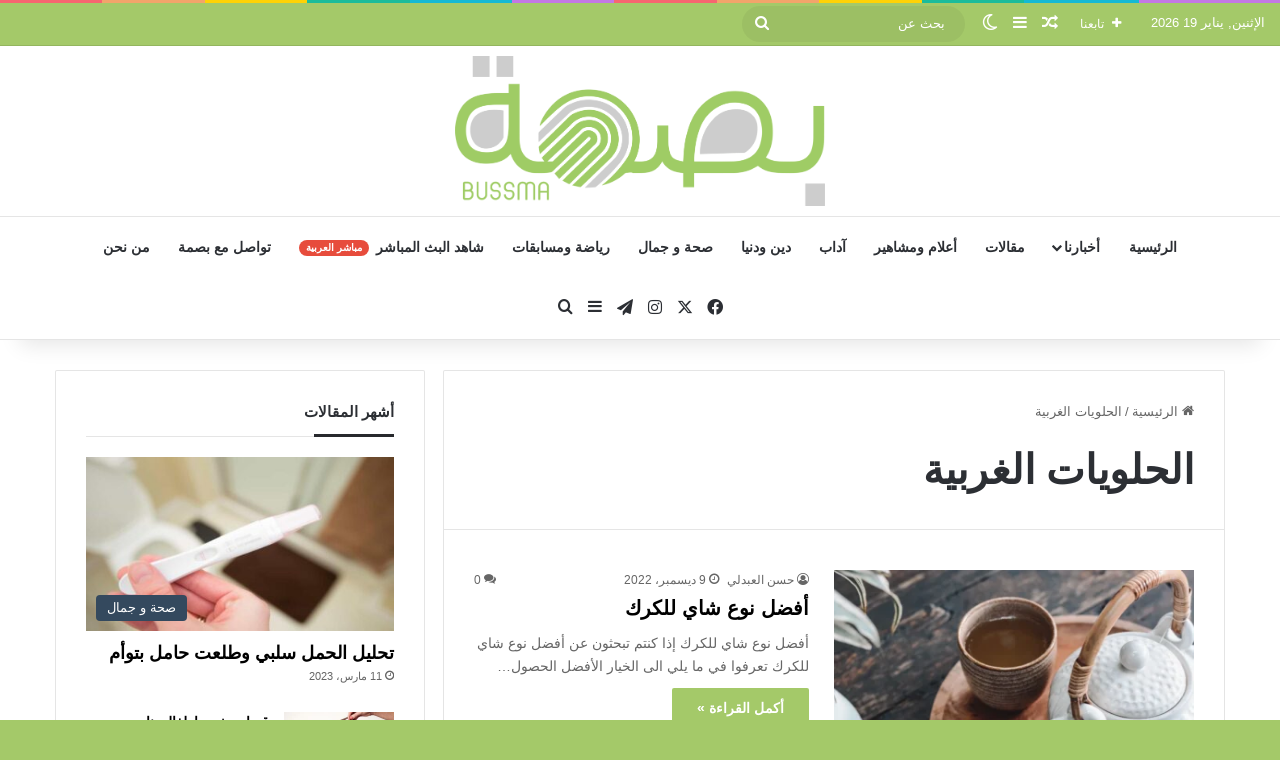

--- FILE ---
content_type: text/html; charset=UTF-8
request_url: https://h2a1.com/tag/%D8%A7%D9%84%D8%AD%D9%84%D9%88%D9%8A%D8%A7%D8%AA-%D8%A7%D9%84%D8%BA%D8%B1%D8%A8%D9%8A%D8%A9/
body_size: 36591
content:
<!DOCTYPE html><html dir="rtl" lang="ar" class="" data-skin="light"><head><script data-no-optimize="1">var litespeed_docref=sessionStorage.getItem("litespeed_docref");litespeed_docref&&(Object.defineProperty(document,"referrer",{get:function(){return litespeed_docref}}),sessionStorage.removeItem("litespeed_docref"));</script> <meta charset="UTF-8" /><link rel="profile" href="https://gmpg.org/xfn/11" /><meta name='robots' content='index, follow, max-image-preview:large, max-snippet:-1, max-video-preview:-1' /><title>الحلويات الغربية الأرشيف - بصمة</title><link rel="canonical" href="https://h2a1.com/tag/الحلويات-الغربية/" /><meta property="og:locale" content="ar_AR" /><meta property="og:type" content="article" /><meta property="og:title" content="الحلويات الغربية الأرشيف" /><meta property="og:url" content="https://h2a1.com/tag/الحلويات-الغربية/" /><meta property="og:site_name" content="بصمة" /><meta property="og:image" content="https://h2a1.com/wp-content/uploads/2024/12/Logo.png" /><meta property="og:image:width" content="1831" /><meta property="og:image:height" content="743" /><meta property="og:image:type" content="image/png" /><meta name="twitter:card" content="summary_large_image" /> <script type="application/ld+json" class="yoast-schema-graph">{"@context":"https://schema.org","@graph":[{"@type":"CollectionPage","@id":"https://h2a1.com/tag/%d8%a7%d9%84%d8%ad%d9%84%d9%88%d9%8a%d8%a7%d8%aa-%d8%a7%d9%84%d8%ba%d8%b1%d8%a8%d9%8a%d8%a9/","url":"https://h2a1.com/tag/%d8%a7%d9%84%d8%ad%d9%84%d9%88%d9%8a%d8%a7%d8%aa-%d8%a7%d9%84%d8%ba%d8%b1%d8%a8%d9%8a%d8%a9/","name":"الحلويات الغربية الأرشيف - بصمة","isPartOf":{"@id":"https://h2a1.com/#website"},"primaryImageOfPage":{"@id":"https://h2a1.com/tag/%d8%a7%d9%84%d8%ad%d9%84%d9%88%d9%8a%d8%a7%d8%aa-%d8%a7%d9%84%d8%ba%d8%b1%d8%a8%d9%8a%d8%a9/#primaryimage"},"image":{"@id":"https://h2a1.com/tag/%d8%a7%d9%84%d8%ad%d9%84%d9%88%d9%8a%d8%a7%d8%aa-%d8%a7%d9%84%d8%ba%d8%b1%d8%a8%d9%8a%d8%a9/#primaryimage"},"thumbnailUrl":"https://h2a1.com/wp-content/uploads/2022/12/karak-tea-photo-copy.webp","breadcrumb":{"@id":"https://h2a1.com/tag/%d8%a7%d9%84%d8%ad%d9%84%d9%88%d9%8a%d8%a7%d8%aa-%d8%a7%d9%84%d8%ba%d8%b1%d8%a8%d9%8a%d8%a9/#breadcrumb"},"inLanguage":"ar"},{"@type":"ImageObject","inLanguage":"ar","@id":"https://h2a1.com/tag/%d8%a7%d9%84%d8%ad%d9%84%d9%88%d9%8a%d8%a7%d8%aa-%d8%a7%d9%84%d8%ba%d8%b1%d8%a8%d9%8a%d8%a9/#primaryimage","url":"https://h2a1.com/wp-content/uploads/2022/12/karak-tea-photo-copy.webp","contentUrl":"https://h2a1.com/wp-content/uploads/2022/12/karak-tea-photo-copy.webp","width":1024,"height":538,"caption":"أفضل نوع شاي للكرك"},{"@type":"BreadcrumbList","@id":"https://h2a1.com/tag/%d8%a7%d9%84%d8%ad%d9%84%d9%88%d9%8a%d8%a7%d8%aa-%d8%a7%d9%84%d8%ba%d8%b1%d8%a8%d9%8a%d8%a9/#breadcrumb","itemListElement":[{"@type":"ListItem","position":1,"name":"الرئيسية","item":"https://h2a1.com/"},{"@type":"ListItem","position":2,"name":"الحلويات الغربية"}]},{"@type":"WebSite","@id":"https://h2a1.com/#website","url":"https://h2a1.com/","name":"بصمة","description":"موقع شخصي متنوع","publisher":{"@id":"https://h2a1.com/#/schema/person/d9269075305720a67078c00c7270212a"},"potentialAction":[{"@type":"SearchAction","target":{"@type":"EntryPoint","urlTemplate":"https://h2a1.com/?s={search_term_string}"},"query-input":{"@type":"PropertyValueSpecification","valueRequired":true,"valueName":"search_term_string"}}],"inLanguage":"ar"},{"@type":["Person","Organization"],"@id":"https://h2a1.com/#/schema/person/d9269075305720a67078c00c7270212a","name":"بصمة","image":{"@type":"ImageObject","inLanguage":"ar","@id":"https://h2a1.com/#/schema/person/image/","url":"https://h2a1.com/wp-content/uploads/2024/12/Logo.png","contentUrl":"https://h2a1.com/wp-content/uploads/2024/12/Logo.png","width":1831,"height":743,"caption":"بصمة"},"logo":{"@id":"https://h2a1.com/#/schema/person/image/"},"sameAs":["https://h2a1.com/"]}]}</script> <link rel='dns-prefetch' href='//www.googletagmanager.com' /><link rel='dns-prefetch' href='//pagead2.googlesyndication.com' /><link rel="alternate" type="application/rss+xml" title="بصمة &laquo; الخلاصة" href="https://h2a1.com/feed/" /><link rel="alternate" type="application/rss+xml" title="بصمة &laquo; خلاصة التعليقات" href="https://h2a1.com/comments/feed/" /> <script type="litespeed/javascript">try{if('undefined'!=typeof localStorage){var tieSkin=localStorage.getItem('tie-skin')}
var html=document.getElementsByTagName('html')[0].classList,htmlSkin='light';if(html.contains('dark-skin')){htmlSkin='dark'}
if(tieSkin!=null&&tieSkin!=htmlSkin){html.add('tie-skin-inverted');var tieSkinInverted=!0}
if(tieSkin=='dark'){html.add('dark-skin')}else if(tieSkin=='light'){html.remove('dark-skin')}}catch(e){console.log(e)}</script> <link rel="alternate" type="application/rss+xml" title="بصمة &laquo; الحلويات الغربية خلاصة الوسوم" href="https://h2a1.com/tag/%d8%a7%d9%84%d8%ad%d9%84%d9%88%d9%8a%d8%a7%d8%aa-%d8%a7%d9%84%d8%ba%d8%b1%d8%a8%d9%8a%d8%a9/feed/" /><style type="text/css">:root{				
			--tie-preset-gradient-1: linear-gradient(135deg, rgba(6, 147, 227, 1) 0%, rgb(155, 81, 224) 100%);
			--tie-preset-gradient-2: linear-gradient(135deg, rgb(122, 220, 180) 0%, rgb(0, 208, 130) 100%);
			--tie-preset-gradient-3: linear-gradient(135deg, rgba(252, 185, 0, 1) 0%, rgba(255, 105, 0, 1) 100%);
			--tie-preset-gradient-4: linear-gradient(135deg, rgba(255, 105, 0, 1) 0%, rgb(207, 46, 46) 100%);
			--tie-preset-gradient-5: linear-gradient(135deg, rgb(238, 238, 238) 0%, rgb(169, 184, 195) 100%);
			--tie-preset-gradient-6: linear-gradient(135deg, rgb(74, 234, 220) 0%, rgb(151, 120, 209) 20%, rgb(207, 42, 186) 40%, rgb(238, 44, 130) 60%, rgb(251, 105, 98) 80%, rgb(254, 248, 76) 100%);
			--tie-preset-gradient-7: linear-gradient(135deg, rgb(255, 206, 236) 0%, rgb(152, 150, 240) 100%);
			--tie-preset-gradient-8: linear-gradient(135deg, rgb(254, 205, 165) 0%, rgb(254, 45, 45) 50%, rgb(107, 0, 62) 100%);
			--tie-preset-gradient-9: linear-gradient(135deg, rgb(255, 203, 112) 0%, rgb(199, 81, 192) 50%, rgb(65, 88, 208) 100%);
			--tie-preset-gradient-10: linear-gradient(135deg, rgb(255, 245, 203) 0%, rgb(182, 227, 212) 50%, rgb(51, 167, 181) 100%);
			--tie-preset-gradient-11: linear-gradient(135deg, rgb(202, 248, 128) 0%, rgb(113, 206, 126) 100%);
			--tie-preset-gradient-12: linear-gradient(135deg, rgb(2, 3, 129) 0%, rgb(40, 116, 252) 100%);
			--tie-preset-gradient-13: linear-gradient(135deg, #4D34FA, #ad34fa);
			--tie-preset-gradient-14: linear-gradient(135deg, #0057FF, #31B5FF);
			--tie-preset-gradient-15: linear-gradient(135deg, #FF007A, #FF81BD);
			--tie-preset-gradient-16: linear-gradient(135deg, #14111E, #4B4462);
			--tie-preset-gradient-17: linear-gradient(135deg, #F32758, #FFC581);

			
					--main-nav-background: #FFFFFF;
					--main-nav-secondry-background: rgba(0,0,0,0.03);
					--main-nav-primary-color: #0088ff;
					--main-nav-contrast-primary-color: #FFFFFF;
					--main-nav-text-color: #2c2f34;
					--main-nav-secondry-text-color: rgba(0,0,0,0.5);
					--main-nav-main-border-color: rgba(0,0,0,0.1);
					--main-nav-secondry-border-color: rgba(0,0,0,0.08);
				
			}</style><meta name="viewport" content="width=device-width, initial-scale=1.0" /><style id='wp-img-auto-sizes-contain-inline-css' type='text/css'>img:is([sizes=auto i],[sizes^="auto," i]){contain-intrinsic-size:3000px 1500px}
/*# sourceURL=wp-img-auto-sizes-contain-inline-css */</style><style>1{content-visibility:auto;contain-intrinsic-size:1px 1000px;}</style><link data-optimized="2" rel="stylesheet" href="https://h2a1.com/wp-content/litespeed/css/6b04cecbd247ce963bb9f82e719c6069.css?ver=8e1af" /><style id='global-styles-inline-css' type='text/css'>:root{--wp--preset--aspect-ratio--square: 1;--wp--preset--aspect-ratio--4-3: 4/3;--wp--preset--aspect-ratio--3-4: 3/4;--wp--preset--aspect-ratio--3-2: 3/2;--wp--preset--aspect-ratio--2-3: 2/3;--wp--preset--aspect-ratio--16-9: 16/9;--wp--preset--aspect-ratio--9-16: 9/16;--wp--preset--color--black: #000000;--wp--preset--color--cyan-bluish-gray: #abb8c3;--wp--preset--color--white: #ffffff;--wp--preset--color--pale-pink: #f78da7;--wp--preset--color--vivid-red: #cf2e2e;--wp--preset--color--luminous-vivid-orange: #ff6900;--wp--preset--color--luminous-vivid-amber: #fcb900;--wp--preset--color--light-green-cyan: #7bdcb5;--wp--preset--color--vivid-green-cyan: #00d084;--wp--preset--color--pale-cyan-blue: #8ed1fc;--wp--preset--color--vivid-cyan-blue: #0693e3;--wp--preset--color--vivid-purple: #9b51e0;--wp--preset--color--global-color: #a4c969;--wp--preset--gradient--vivid-cyan-blue-to-vivid-purple: linear-gradient(135deg,rgb(6,147,227) 0%,rgb(155,81,224) 100%);--wp--preset--gradient--light-green-cyan-to-vivid-green-cyan: linear-gradient(135deg,rgb(122,220,180) 0%,rgb(0,208,130) 100%);--wp--preset--gradient--luminous-vivid-amber-to-luminous-vivid-orange: linear-gradient(135deg,rgb(252,185,0) 0%,rgb(255,105,0) 100%);--wp--preset--gradient--luminous-vivid-orange-to-vivid-red: linear-gradient(135deg,rgb(255,105,0) 0%,rgb(207,46,46) 100%);--wp--preset--gradient--very-light-gray-to-cyan-bluish-gray: linear-gradient(135deg,rgb(238,238,238) 0%,rgb(169,184,195) 100%);--wp--preset--gradient--cool-to-warm-spectrum: linear-gradient(135deg,rgb(74,234,220) 0%,rgb(151,120,209) 20%,rgb(207,42,186) 40%,rgb(238,44,130) 60%,rgb(251,105,98) 80%,rgb(254,248,76) 100%);--wp--preset--gradient--blush-light-purple: linear-gradient(135deg,rgb(255,206,236) 0%,rgb(152,150,240) 100%);--wp--preset--gradient--blush-bordeaux: linear-gradient(135deg,rgb(254,205,165) 0%,rgb(254,45,45) 50%,rgb(107,0,62) 100%);--wp--preset--gradient--luminous-dusk: linear-gradient(135deg,rgb(255,203,112) 0%,rgb(199,81,192) 50%,rgb(65,88,208) 100%);--wp--preset--gradient--pale-ocean: linear-gradient(135deg,rgb(255,245,203) 0%,rgb(182,227,212) 50%,rgb(51,167,181) 100%);--wp--preset--gradient--electric-grass: linear-gradient(135deg,rgb(202,248,128) 0%,rgb(113,206,126) 100%);--wp--preset--gradient--midnight: linear-gradient(135deg,rgb(2,3,129) 0%,rgb(40,116,252) 100%);--wp--preset--font-size--small: 13px;--wp--preset--font-size--medium: 20px;--wp--preset--font-size--large: 36px;--wp--preset--font-size--x-large: 42px;--wp--preset--spacing--20: 0.44rem;--wp--preset--spacing--30: 0.67rem;--wp--preset--spacing--40: 1rem;--wp--preset--spacing--50: 1.5rem;--wp--preset--spacing--60: 2.25rem;--wp--preset--spacing--70: 3.38rem;--wp--preset--spacing--80: 5.06rem;--wp--preset--shadow--natural: 6px 6px 9px rgba(0, 0, 0, 0.2);--wp--preset--shadow--deep: 12px 12px 50px rgba(0, 0, 0, 0.4);--wp--preset--shadow--sharp: 6px 6px 0px rgba(0, 0, 0, 0.2);--wp--preset--shadow--outlined: 6px 6px 0px -3px rgb(255, 255, 255), 6px 6px rgb(0, 0, 0);--wp--preset--shadow--crisp: 6px 6px 0px rgb(0, 0, 0);}:where(.is-layout-flex){gap: 0.5em;}:where(.is-layout-grid){gap: 0.5em;}body .is-layout-flex{display: flex;}.is-layout-flex{flex-wrap: wrap;align-items: center;}.is-layout-flex > :is(*, div){margin: 0;}body .is-layout-grid{display: grid;}.is-layout-grid > :is(*, div){margin: 0;}:where(.wp-block-columns.is-layout-flex){gap: 2em;}:where(.wp-block-columns.is-layout-grid){gap: 2em;}:where(.wp-block-post-template.is-layout-flex){gap: 1.25em;}:where(.wp-block-post-template.is-layout-grid){gap: 1.25em;}.has-black-color{color: var(--wp--preset--color--black) !important;}.has-cyan-bluish-gray-color{color: var(--wp--preset--color--cyan-bluish-gray) !important;}.has-white-color{color: var(--wp--preset--color--white) !important;}.has-pale-pink-color{color: var(--wp--preset--color--pale-pink) !important;}.has-vivid-red-color{color: var(--wp--preset--color--vivid-red) !important;}.has-luminous-vivid-orange-color{color: var(--wp--preset--color--luminous-vivid-orange) !important;}.has-luminous-vivid-amber-color{color: var(--wp--preset--color--luminous-vivid-amber) !important;}.has-light-green-cyan-color{color: var(--wp--preset--color--light-green-cyan) !important;}.has-vivid-green-cyan-color{color: var(--wp--preset--color--vivid-green-cyan) !important;}.has-pale-cyan-blue-color{color: var(--wp--preset--color--pale-cyan-blue) !important;}.has-vivid-cyan-blue-color{color: var(--wp--preset--color--vivid-cyan-blue) !important;}.has-vivid-purple-color{color: var(--wp--preset--color--vivid-purple) !important;}.has-black-background-color{background-color: var(--wp--preset--color--black) !important;}.has-cyan-bluish-gray-background-color{background-color: var(--wp--preset--color--cyan-bluish-gray) !important;}.has-white-background-color{background-color: var(--wp--preset--color--white) !important;}.has-pale-pink-background-color{background-color: var(--wp--preset--color--pale-pink) !important;}.has-vivid-red-background-color{background-color: var(--wp--preset--color--vivid-red) !important;}.has-luminous-vivid-orange-background-color{background-color: var(--wp--preset--color--luminous-vivid-orange) !important;}.has-luminous-vivid-amber-background-color{background-color: var(--wp--preset--color--luminous-vivid-amber) !important;}.has-light-green-cyan-background-color{background-color: var(--wp--preset--color--light-green-cyan) !important;}.has-vivid-green-cyan-background-color{background-color: var(--wp--preset--color--vivid-green-cyan) !important;}.has-pale-cyan-blue-background-color{background-color: var(--wp--preset--color--pale-cyan-blue) !important;}.has-vivid-cyan-blue-background-color{background-color: var(--wp--preset--color--vivid-cyan-blue) !important;}.has-vivid-purple-background-color{background-color: var(--wp--preset--color--vivid-purple) !important;}.has-black-border-color{border-color: var(--wp--preset--color--black) !important;}.has-cyan-bluish-gray-border-color{border-color: var(--wp--preset--color--cyan-bluish-gray) !important;}.has-white-border-color{border-color: var(--wp--preset--color--white) !important;}.has-pale-pink-border-color{border-color: var(--wp--preset--color--pale-pink) !important;}.has-vivid-red-border-color{border-color: var(--wp--preset--color--vivid-red) !important;}.has-luminous-vivid-orange-border-color{border-color: var(--wp--preset--color--luminous-vivid-orange) !important;}.has-luminous-vivid-amber-border-color{border-color: var(--wp--preset--color--luminous-vivid-amber) !important;}.has-light-green-cyan-border-color{border-color: var(--wp--preset--color--light-green-cyan) !important;}.has-vivid-green-cyan-border-color{border-color: var(--wp--preset--color--vivid-green-cyan) !important;}.has-pale-cyan-blue-border-color{border-color: var(--wp--preset--color--pale-cyan-blue) !important;}.has-vivid-cyan-blue-border-color{border-color: var(--wp--preset--color--vivid-cyan-blue) !important;}.has-vivid-purple-border-color{border-color: var(--wp--preset--color--vivid-purple) !important;}.has-vivid-cyan-blue-to-vivid-purple-gradient-background{background: var(--wp--preset--gradient--vivid-cyan-blue-to-vivid-purple) !important;}.has-light-green-cyan-to-vivid-green-cyan-gradient-background{background: var(--wp--preset--gradient--light-green-cyan-to-vivid-green-cyan) !important;}.has-luminous-vivid-amber-to-luminous-vivid-orange-gradient-background{background: var(--wp--preset--gradient--luminous-vivid-amber-to-luminous-vivid-orange) !important;}.has-luminous-vivid-orange-to-vivid-red-gradient-background{background: var(--wp--preset--gradient--luminous-vivid-orange-to-vivid-red) !important;}.has-very-light-gray-to-cyan-bluish-gray-gradient-background{background: var(--wp--preset--gradient--very-light-gray-to-cyan-bluish-gray) !important;}.has-cool-to-warm-spectrum-gradient-background{background: var(--wp--preset--gradient--cool-to-warm-spectrum) !important;}.has-blush-light-purple-gradient-background{background: var(--wp--preset--gradient--blush-light-purple) !important;}.has-blush-bordeaux-gradient-background{background: var(--wp--preset--gradient--blush-bordeaux) !important;}.has-luminous-dusk-gradient-background{background: var(--wp--preset--gradient--luminous-dusk) !important;}.has-pale-ocean-gradient-background{background: var(--wp--preset--gradient--pale-ocean) !important;}.has-electric-grass-gradient-background{background: var(--wp--preset--gradient--electric-grass) !important;}.has-midnight-gradient-background{background: var(--wp--preset--gradient--midnight) !important;}.has-small-font-size{font-size: var(--wp--preset--font-size--small) !important;}.has-medium-font-size{font-size: var(--wp--preset--font-size--medium) !important;}.has-large-font-size{font-size: var(--wp--preset--font-size--large) !important;}.has-x-large-font-size{font-size: var(--wp--preset--font-size--x-large) !important;}
/*# sourceURL=global-styles-inline-css */</style><style id='classic-theme-styles-inline-css' type='text/css'>/*! This file is auto-generated */
.wp-block-button__link{color:#fff;background-color:#32373c;border-radius:9999px;box-shadow:none;text-decoration:none;padding:calc(.667em + 2px) calc(1.333em + 2px);font-size:1.125em}.wp-block-file__button{background:#32373c;color:#fff;text-decoration:none}
/*# sourceURL=/wp-includes/css/classic-themes.min.css */</style><style id='tie-theme-child-css-inline-css' type='text/css'>.wf-active body{font-family: 'Noto Naskh Arabic';}.wf-active .logo-text,.wf-active h1,.wf-active h2,.wf-active h3,.wf-active h4,.wf-active h5,.wf-active h6,.wf-active .the-subtitle{font-family: 'Noto Naskh Arabic';}.wf-active #main-nav .main-menu > ul > li > a{font-family: 'Noto Naskh Arabic';}#main-nav .main-menu > ul > li > a{font-size: 14px;text-transform: uppercase;}#tie-wrapper .mag-box-title h3{text-transform: uppercase;}#footer .widget-title .the-subtitle{text-transform: uppercase;}#tie-wrapper .widget-title .the-subtitle,#tie-wrapper #comments-title,#tie-wrapper .comment-reply-title,#tie-wrapper .woocommerce-tabs .panel h2,#tie-wrapper .related.products h2,#tie-wrapper #bbpress-forums #new-post > fieldset.bbp-form > legend,#tie-wrapper .entry-content .review-box-header{text-transform: uppercase;}#tie-wrapper .mag-box.big-post-left-box li:not(:first-child) .post-title,#tie-wrapper .mag-box.big-post-top-box li:not(:first-child) .post-title,#tie-wrapper .mag-box.half-box li:not(:first-child) .post-title,#tie-wrapper .mag-box.big-thumb-left-box li:not(:first-child) .post-title,#tie-wrapper .mag-box.scrolling-box .slide .post-title,#tie-wrapper .mag-box.miscellaneous-box li:not(:first-child) .post-title{font-weight: 500;}#tie-body{background-color: #a4c969;background-image: -webkit-linear-gradient(45deg,#a4c969,#ffd194);background-image: linear-gradient(45deg,#a4c969,#ffd194);background-image: url(https://h2a1.com/wp-content/themes/jannah/assets/images/patterns/body-bg17.png);}.background-overlay {background-attachment: fixed;background-color: rgba(0,0,0,0.5);}:root:root{--brand-color: #a4c969;--dark-brand-color: #729737;--bright-color: #FFFFFF;--base-color: #2c2f34;}#reading-position-indicator{box-shadow: 0 0 10px rgba( 164,201,105,0.7);}:root:root{--brand-color: #a4c969;--dark-brand-color: #729737;--bright-color: #FFFFFF;--base-color: #2c2f34;}#reading-position-indicator{box-shadow: 0 0 10px rgba( 164,201,105,0.7);}#tie-container a.post-title:hover,#tie-container .post-title a:hover,#tie-container .thumb-overlay .thumb-title a:hover{background-size: 100% 2px;text-decoration: none !important;}a.post-title,.post-title a{background-image: linear-gradient(to bottom,#000 0%,#000 98%);background-size: 0 1px;background-repeat: no-repeat;background-position: left 100%;color: #000;}.dark-skin a.post-title,.dark-skin .post-title a{color: #fff;background-image: linear-gradient(to bottom,#fff 0%,#fff 98%);}#header-notification-bar{background: var( --tie-preset-gradient-13 );}#header-notification-bar{--tie-buttons-color: #FFFFFF;--tie-buttons-border-color: #FFFFFF;--tie-buttons-hover-color: #e1e1e1;--tie-buttons-hover-text: #000000;}#header-notification-bar{--tie-buttons-text: #000000;}#top-nav,#top-nav .sub-menu,#top-nav .comp-sub-menu,#top-nav .ticker-content,#top-nav .ticker-swipe,.top-nav-boxed #top-nav .topbar-wrapper,.top-nav-dark .top-menu ul,#autocomplete-suggestions.search-in-top-nav{background-color : #a4c969;}#top-nav *,#autocomplete-suggestions.search-in-top-nav{border-color: rgba( #FFFFFF,0.08);}#top-nav .icon-basecloud-bg:after{color: #a4c969;}#top-nav a:not(:hover),#top-nav input,#top-nav #search-submit,#top-nav .fa-spinner,#top-nav .dropdown-social-icons li a span,#top-nav .components > li .social-link:not(:hover) span,#autocomplete-suggestions.search-in-top-nav a{color: #ffffff;}#top-nav input::-moz-placeholder{color: #ffffff;}#top-nav input:-moz-placeholder{color: #ffffff;}#top-nav input:-ms-input-placeholder{color: #ffffff;}#top-nav input::-webkit-input-placeholder{color: #ffffff;}#top-nav,.search-in-top-nav{--tie-buttons-color: #f7f7f7;--tie-buttons-border-color: #f7f7f7;--tie-buttons-text: #000000;--tie-buttons-hover-color: #d9d9d9;}#top-nav a:hover,#top-nav .menu li:hover > a,#top-nav .menu > .tie-current-menu > a,#top-nav .components > li:hover > a,#top-nav .components #search-submit:hover,#autocomplete-suggestions.search-in-top-nav .post-title a:hover{color: #f7f7f7;}#top-nav,#top-nav .comp-sub-menu,#top-nav .tie-weather-widget{color: #ffffff;}#autocomplete-suggestions.search-in-top-nav .post-meta,#autocomplete-suggestions.search-in-top-nav .post-meta a:not(:hover){color: rgba( 255,255,255,0.7 );}#top-nav .weather-icon .icon-cloud,#top-nav .weather-icon .icon-basecloud-bg,#top-nav .weather-icon .icon-cloud-behind{color: #ffffff !important;}#footer{background-image: url(https://basma.news/new/wp-content/uploads/2020/09/footer.jpg);background-repeat: no-repeat;background-size: initial; background-attachment: scroll;background-position: center bottom;}#site-info{background-color: rgba(0,0,0,0.01);}.tie-cat-148,.tie-cat-item-148 > span{background-color:#e67e22 !important;color:#FFFFFF !important;}.tie-cat-148:after{border-top-color:#e67e22 !important;}.tie-cat-148:hover{background-color:#c86004 !important;}.tie-cat-148:hover:after{border-top-color:#c86004 !important;}.tie-cat-156,.tie-cat-item-156 > span{background-color:#2ecc71 !important;color:#FFFFFF !important;}.tie-cat-156:after{border-top-color:#2ecc71 !important;}.tie-cat-156:hover{background-color:#10ae53 !important;}.tie-cat-156:hover:after{border-top-color:#10ae53 !important;}.tie-cat-160,.tie-cat-item-160 > span{background-color:#9b59b6 !important;color:#FFFFFF !important;}.tie-cat-160:after{border-top-color:#9b59b6 !important;}.tie-cat-160:hover{background-color:#7d3b98 !important;}.tie-cat-160:hover:after{border-top-color:#7d3b98 !important;}.tie-cat-164,.tie-cat-item-164 > span{background-color:#34495e !important;color:#FFFFFF !important;}.tie-cat-164:after{border-top-color:#34495e !important;}.tie-cat-164:hover{background-color:#162b40 !important;}.tie-cat-164:hover:after{border-top-color:#162b40 !important;}.tie-cat-165,.tie-cat-item-165 > span{background-color:#795548 !important;color:#FFFFFF !important;}.tie-cat-165:after{border-top-color:#795548 !important;}.tie-cat-165:hover{background-color:#5b372a !important;}.tie-cat-165:hover:after{border-top-color:#5b372a !important;}.tie-cat-166,.tie-cat-item-166 > span{background-color:#4CAF50 !important;color:#FFFFFF !important;}.tie-cat-166:after{border-top-color:#4CAF50 !important;}.tie-cat-166:hover{background-color:#2e9132 !important;}.tie-cat-166:hover:after{border-top-color:#2e9132 !important;}.tie-cat-167,.tie-cat-item-167 > span{background-color:#3498db !important;color:#FFFFFF !important;}.tie-cat-167:after{border-top-color:#3498db !important;}.tie-cat-167:hover{background-color:#167abd !important;}.tie-cat-167:hover:after{border-top-color:#167abd !important;}.tie-cat-207,.tie-cat-item-207 > span{background-color:#e74c3c !important;color:#FFFFFF !important;}.tie-cat-207:after{border-top-color:#e74c3c !important;}.tie-cat-207:hover{background-color:#c92e1e !important;}.tie-cat-207:hover:after{border-top-color:#c92e1e !important;}.tie-cat-172,.tie-cat-item-172 > span{background-color:#aa2a93 !important;color:#FFFFFF !important;}.tie-cat-172:after{border-top-color:#aa2a93 !important;}.tie-cat-172:hover{background-color:#8c0c75 !important;}.tie-cat-172:hover:after{border-top-color:#8c0c75 !important;}@media (max-width: 991px){.side-aside.normal-side{background-image: url(https://basma.news/new/wp-content/uploads/2020/10/WhatsApp-Image-2020-10-06-at-2.20.28-AM.jpeg);background-repeat: no-repeat;background-size: cover; background-attachment: fixed;}}
/*# sourceURL=tie-theme-child-css-inline-css */</style> <script type="litespeed/javascript" data-src="https://h2a1.com/wp-includes/js/jquery/jquery.min.js" id="jquery-core-js"></script> 
 <script type="litespeed/javascript" data-src="https://www.googletagmanager.com/gtag/js?id=GT-WKXKQH27" id="google_gtagjs-js"></script> <script id="google_gtagjs-js-after" type="litespeed/javascript">window.dataLayer=window.dataLayer||[];function gtag(){dataLayer.push(arguments)}
gtag("set","linker",{"domains":["h2a1.com"]});gtag("js",new Date());gtag("set","developer_id.dZTNiMT",!0);gtag("config","GT-WKXKQH27");window._googlesitekit=window._googlesitekit||{};window._googlesitekit.throttledEvents=[];window._googlesitekit.gtagEvent=(name,data)=>{var key=JSON.stringify({name,data});if(!!window._googlesitekit.throttledEvents[key]){return}window._googlesitekit.throttledEvents[key]=!0;setTimeout(()=>{delete window._googlesitekit.throttledEvents[key]},5);gtag("event",name,{...data,event_source:"site-kit"})}</script> <link rel="https://api.w.org/" href="https://h2a1.com/wp-json/" /><link rel="alternate" title="JSON" type="application/json" href="https://h2a1.com/wp-json/wp/v2/tags/2581" /><link rel="EditURI" type="application/rsd+xml" title="RSD" href="https://h2a1.com/xmlrpc.php?rsd" /><meta name="generator" content="WordPress 6.9" /><meta name="generator" content="Site Kit by Google 1.170.0" /><meta http-equiv="X-UA-Compatible" content="IE=edge"><meta name="google-adsense-platform-account" content="ca-host-pub-2644536267352236"><meta name="google-adsense-platform-domain" content="sitekit.withgoogle.com"> <script type="litespeed/javascript">(function(w,d,s,l,i){w[l]=w[l]||[];w[l].push({'gtm.start':new Date().getTime(),event:'gtm.js'});var f=d.getElementsByTagName(s)[0],j=d.createElement(s),dl=l!='dataLayer'?'&l='+l:'';j.async=!0;j.src='https://www.googletagmanager.com/gtm.js?id='+i+dl;f.parentNode.insertBefore(j,f)})(window,document,'script','dataLayer','GTM-W9D5CK7Q')</script>  <script type="litespeed/javascript" data-src="https://pagead2.googlesyndication.com/pagead/js/adsbygoogle.js?client=ca-pub-1352825694556651&amp;host=ca-host-pub-2644536267352236" crossorigin="anonymous"></script> <link rel="icon" href="https://h2a1.com/wp-content/uploads/2020/09/cropped-fingerprint-32x32.png" sizes="32x32" /><link rel="icon" href="https://h2a1.com/wp-content/uploads/2020/09/cropped-fingerprint-192x192.png" sizes="192x192" /><link rel="apple-touch-icon" href="https://h2a1.com/wp-content/uploads/2020/09/cropped-fingerprint-180x180.png" /><meta name="msapplication-TileImage" content="https://h2a1.com/wp-content/uploads/2020/09/cropped-fingerprint-270x270.png" /></head><body id="tie-body" class="rtl archive tag tag-2581 wp-theme-jannah wp-child-theme-jannah-child wrapper-has-shadow block-head-3 magazine1 is-desktop is-header-layout-2 sidebar-left has-sidebar hide_share_post_top hide_share_post_bottom">
<noscript>
<iframe data-lazyloaded="1" src="about:blank" data-litespeed-src="https://www.googletagmanager.com/ns.html?id=GTM-W9D5CK7Q" height="0" width="0" style="display:none;visibility:hidden"></iframe>
</noscript><div class="background-overlay"><div id="tie-container" class="site tie-container"><div id="tie-wrapper"><div class="rainbow-line"></div><header id="theme-header" class="theme-header header-layout-2 main-nav-light main-nav-default-light main-nav-below no-stream-item top-nav-active top-nav-light top-nav-default-light top-nav-above has-shadow is-stretch-header has-normal-width-logo mobile-header-default"><nav id="top-nav" data-skin="search-in-top-nav" class="has-date-components-menu top-nav header-nav live-search-parent" aria-label="الشريط العلوي"><div class="container"><div class="topbar-wrapper"><div class="topbar-today-date">
الإثنين, يناير 19 2026</div><div class="tie-alignleft"><ul class="components"><li class="list-social-icons menu-item custom-menu-link">
<a href="#" class="follow-btn">
<span class="tie-icon-plus" aria-hidden="true"></span>
<span class="follow-text">تابعنا</span>
</a><ul class="dropdown-social-icons comp-sub-menu"><li class="social-icons-item"><a class="social-link facebook-social-icon" rel="external noopener nofollow" target="_blank" href="https://www.facebook.com/bussma43/"><span class="tie-social-icon tie-icon-facebook"></span><span class="social-text">فيسبوك</span></a></li><li class="social-icons-item"><a class="social-link twitter-social-icon" rel="external noopener nofollow" target="_blank" href="https://twitter.com/bussma43"><span class="tie-social-icon tie-icon-twitter"></span><span class="social-text">‫X</span></a></li><li class="social-icons-item"><a class="social-link instagram-social-icon" rel="external noopener nofollow" target="_blank" href="https://www.instagram.com/bussma43/"><span class="tie-social-icon tie-icon-instagram"></span><span class="social-text">انستقرام</span></a></li><li class="social-icons-item"><a class="social-link telegram-social-icon" rel="external noopener nofollow" target="_blank" href="https://t.me/pussma"><span class="tie-social-icon tie-icon-paper-plane"></span><span class="social-text">تيلقرام</span></a></li></ul></li><li class="random-post-icon menu-item custom-menu-link">
<a href="/tag/%D8%A7%D9%84%D8%AD%D9%84%D9%88%D9%8A%D8%A7%D8%AA-%D8%A7%D9%84%D8%BA%D8%B1%D8%A8%D9%8A%D8%A9/?random-post=1" class="random-post" title="مقال عشوائي" rel="nofollow">
<span class="tie-icon-random" aria-hidden="true"></span>
<span class="screen-reader-text">مقال عشوائي</span>
</a></li><li class="side-aside-nav-icon menu-item custom-menu-link">
<a href="#">
<span class="tie-icon-navicon" aria-hidden="true"></span>
<span class="screen-reader-text">إضافة عمود جانبي</span>
</a></li><li class="skin-icon menu-item custom-menu-link">
<a href="#" class="change-skin" title="الوضع المظلم">
<span class="tie-icon-moon change-skin-icon" aria-hidden="true"></span>
<span class="screen-reader-text">الوضع المظلم</span>
</a></li><li class="search-bar menu-item custom-menu-link" aria-label="بحث"><form method="get" id="search" action="https://h2a1.com/">
<input id="search-input" class="is-ajax-search"  inputmode="search" type="text" name="s" title="بحث عن" placeholder="بحث عن" />
<button id="search-submit" type="submit">
<span class="tie-icon-search tie-search-icon" aria-hidden="true"></span>
<span class="screen-reader-text">بحث عن</span>
</button></form></li></ul></div><div class="tie-alignright"></div></div></div></nav><div class="container header-container"><div class="tie-row logo-row"><div class="logo-wrapper"><div class="tie-col-md-4 logo-container clearfix"><div id="mobile-header-components-area_1" class="mobile-header-components"><ul class="components"><li class="mobile-component_menu custom-menu-link"><a href="#" id="mobile-menu-icon" class=""><span class="tie-mobile-menu-icon nav-icon is-layout-1"></span><span class="screen-reader-text">القائمة</span></a></li></ul></div><div id="logo" class="image-logo" style="margin-top: 10px; margin-bottom: 10px;">
<a title="بصمة" href="https://h2a1.com/">
<picture class="tie-logo-default tie-logo-picture">
<source class="tie-logo-source-default tie-logo-source" srcset="https://h2a1.com/wp-content/uploads/2023/11/h2a1Logo1.png">
<img data-lazyloaded="1" src="[data-uri]" class="tie-logo-img-default tie-logo-img" data-src="https://h2a1.com/wp-content/uploads/2023/11/h2a1Logo1.png" alt="بصمة" width="200" height="150" style="max-height:150px; width: auto;" />
</picture>
</a></div><div id="mobile-header-components-area_2" class="mobile-header-components"><ul class="components"><li class="mobile-component_search custom-menu-link">
<a href="#" class="tie-search-trigger-mobile">
<span class="tie-icon-search tie-search-icon" aria-hidden="true"></span>
<span class="screen-reader-text">بحث عن</span>
</a></li></ul></div></div></div></div></div><div class="main-nav-wrapper"><nav id="main-nav" data-skin="search-in-main-nav" class="main-nav header-nav live-search-parent menu-style-default menu-style-solid-bg"  aria-label="القائمة الرئيسية"><div class="container"><div class="main-menu-wrapper"><div id="menu-components-wrap"><div class="main-menu main-menu-wrap"><div id="main-nav-menu" class="main-menu header-menu"><ul id="menu-tielabs-main-menu" class="menu"><li id="menu-item-4254" class="menu-item menu-item-type-custom menu-item-object-custom menu-item-home menu-item-4254"><a href="http://h2a1.com/">الرئيسية</a></li><li id="menu-item-4297" class="menu-item menu-item-type-taxonomy menu-item-object-category menu-item-4297 mega-menu mega-recent-featured mega-menu-posts " data-id="48" ><a href="https://h2a1.com/category/%d8%a3%d8%ae%d8%a8%d8%a7%d8%b1%d9%86%d8%a7/">أخبارنا</a><div class="mega-menu-block menu-sub-content"  ><div class="mega-menu-content"><div class="mega-ajax-content"></div></div></div></li><li id="menu-item-4300" class="menu-item menu-item-type-taxonomy menu-item-object-category menu-item-4300"><a href="https://h2a1.com/category/%d9%85%d9%82%d8%a7%d9%84%d8%a7%d8%aa/">مقالات</a></li><li id="menu-item-4299" class="menu-item menu-item-type-taxonomy menu-item-object-category menu-item-4299"><a href="https://h2a1.com/category/%d8%a3%d8%b9%d9%84%d8%a7%d9%85-%d9%88%d9%85%d8%b4%d8%a7%d9%87%d9%8a%d8%b1/">أعلام ومشاهير</a></li><li id="menu-item-4505" class="menu-item menu-item-type-taxonomy menu-item-object-category menu-item-4505"><a href="https://h2a1.com/category/%d8%a2%d8%af%d8%a7%d8%a8/">آداب</a></li><li id="menu-item-7813" class="menu-item menu-item-type-taxonomy menu-item-object-category menu-item-7813"><a href="https://h2a1.com/category/%d8%af%d9%8a%d9%86-%d9%88%d8%af%d9%86%d9%8a%d8%a7/">دين ودنيا</a></li><li id="menu-item-4301" class="menu-item menu-item-type-taxonomy menu-item-object-category menu-item-4301"><a href="https://h2a1.com/category/%d8%b5%d8%ad%d8%a9-%d9%88-%d8%ac%d9%85%d8%a7%d9%84/">صحة و جمال</a></li><li id="menu-item-26236" class="menu-item menu-item-type-taxonomy menu-item-object-category menu-item-26236"><a href="https://h2a1.com/category/%d8%b1%d9%8a%d8%a7%d8%b6%d8%a9-%d9%88%d9%85%d8%b3%d8%a7%d8%a8%d9%82%d8%a7%d8%aa/">رياضة ومسابقات</a></li><li id="menu-item-66298" class="menu-item menu-item-type-custom menu-item-object-custom menu-item-66298"><a href="https://www.alarabiya.net/live-stream">شاهد البث المباشر <small class="menu-tiny-label " style="background-color:#e74c3c; color:#FFFFFF">مباشر العربية</small></a></li><li id="menu-item-4499" class="menu-item menu-item-type-post_type menu-item-object-page menu-item-4499"><a href="https://h2a1.com/%d8%aa%d9%88%d8%a7%d8%b5%d9%84-%d9%85%d8%b9-%d8%a8%d8%b5%d9%85%d8%a9/">تواصل مع بصمة</a></li><li id="menu-item-4504" class="menu-item menu-item-type-post_type menu-item-object-page menu-item-4504"><a href="https://h2a1.com/%d9%85%d9%86-%d9%86%d8%ad%d9%86/">من نحن</a></li></ul></div></div><ul class="components"><li class="social-icons-item"><a class="social-link facebook-social-icon" rel="external noopener nofollow" target="_blank" href="https://www.facebook.com/bussma43/"><span class="tie-social-icon tie-icon-facebook"></span><span class="screen-reader-text">فيسبوك</span></a></li><li class="social-icons-item"><a class="social-link twitter-social-icon" rel="external noopener nofollow" target="_blank" href="https://twitter.com/bussma43"><span class="tie-social-icon tie-icon-twitter"></span><span class="screen-reader-text">‫X</span></a></li><li class="social-icons-item"><a class="social-link instagram-social-icon" rel="external noopener nofollow" target="_blank" href="https://www.instagram.com/bussma43/"><span class="tie-social-icon tie-icon-instagram"></span><span class="screen-reader-text">انستقرام</span></a></li><li class="social-icons-item"><a class="social-link telegram-social-icon" rel="external noopener nofollow" target="_blank" href="https://t.me/pussma"><span class="tie-social-icon tie-icon-paper-plane"></span><span class="screen-reader-text">تيلقرام</span></a></li><li class="side-aside-nav-icon menu-item custom-menu-link">
<a href="#">
<span class="tie-icon-navicon" aria-hidden="true"></span>
<span class="screen-reader-text">إضافة عمود جانبي</span>
</a></li><li class="search-compact-icon menu-item custom-menu-link">
<a href="#" class="tie-search-trigger">
<span class="tie-icon-search tie-search-icon" aria-hidden="true"></span>
<span class="screen-reader-text">بحث عن</span>
</a></li></ul></div></div></div></nav></div></header> <script type="litespeed/javascript">try{if("undefined"!=typeof localStorage){var header,mnIsDark=!1,tnIsDark=!1;(header=document.getElementById("theme-header"))&&((header=header.classList).contains("main-nav-default-dark")&&(mnIsDark=!0),header.contains("top-nav-default-dark")&&(tnIsDark=!0),"dark"==tieSkin?(header.add("main-nav-dark","top-nav-dark"),header.remove("main-nav-light","top-nav-light")):"light"==tieSkin&&(mnIsDark||(header.remove("main-nav-dark"),header.add("main-nav-light")),tnIsDark||(header.remove("top-nav-dark"),header.add("top-nav-light"))))}}catch(a){console.log(a)}</script> <div id="content" class="site-content container"><div id="main-content-row" class="tie-row main-content-row"><div class="main-content tie-col-md-8 tie-col-xs-12" role="main"><header id="tag-title-section" class="entry-header-outer container-wrapper archive-title-wrapper"><nav id="breadcrumb"><a href="https://h2a1.com/"><span class="tie-icon-home" aria-hidden="true"></span> الرئيسية</a><em class="delimiter">/</em><span class="current">الحلويات الغربية</span></nav><h1 class="page-title">الحلويات الغربية</h1></header><div class="mag-box wide-post-box"><div class="container-wrapper"><div class="mag-box-container clearfix"><ul id="posts-container" data-layout="default" data-settings="{'uncropped_image':'jannah-image-post','category_meta':true,'post_meta':true,'excerpt':'true','excerpt_length':'20','read_more':'true','read_more_text':false,'media_overlay':true,'title_length':0,'is_full':false,'is_category':false}" class="posts-items"><li class="post-item  post-146412 post type-post status-publish format-standard has-post-thumbnail category-164 tag-2581 tag-4002 tag-359 tag-4001 tie-standard">
<a aria-label="أفضل نوع شاي للكرك" href="https://h2a1.com/%d8%a3%d9%81%d8%b6%d9%84-%d9%86%d9%88%d8%b9-%d8%b4%d8%a7%d9%8a-%d9%84%d9%84%d9%83%d8%b1%d9%83/" class="post-thumb"><span class="post-cat-wrap"><span class="post-cat tie-cat-164">صحة و جمال</span></span><div class="post-thumb-overlay-wrap"><div class="post-thumb-overlay">
<span class="tie-icon tie-media-icon"></span></div></div>
<img data-lazyloaded="1" src="[data-uri]" width="390" height="220" data-src="https://h2a1.com/wp-content/uploads/2022/12/karak-tea-photo-copy-390x220.webp" class="attachment-jannah-image-large size-jannah-image-large wp-post-image" alt="أفضل نوع شاي للكرك" decoding="async" fetchpriority="high" /></a><div class="post-details"><div class="post-meta clearfix"><span class="author-meta single-author no-avatars"><span class="meta-item meta-author-wrapper meta-author-6"><span class="meta-author"><a href="https://h2a1.com/author/alzagel/" class="author-name tie-icon" title="حسن العبدلي">حسن العبدلي</a></span></span></span><span class="date meta-item tie-icon">9 ديسمبر، 2022</span><div class="tie-alignright"><span class="meta-comment tie-icon meta-item fa-before">0</span></div></div><h2 class="post-title"><a href="https://h2a1.com/%d8%a3%d9%81%d8%b6%d9%84-%d9%86%d9%88%d8%b9-%d8%b4%d8%a7%d9%8a-%d9%84%d9%84%d9%83%d8%b1%d9%83/">أفضل نوع شاي للكرك</a></h2><p class="post-excerpt">أفضل نوع شاي للكرك إذا كنتم تبحثون عن أفضل نوع شاي للكرك تعرفوا في ما يلي الى الخيار الأفضل الحصول&hellip;</p>
<a class="more-link button" href="https://h2a1.com/%d8%a3%d9%81%d8%b6%d9%84-%d9%86%d9%88%d8%b9-%d8%b4%d8%a7%d9%8a-%d9%84%d9%84%d9%83%d8%b1%d9%83/">أكمل القراءة &raquo;</a></div></li><li class="post-item  post-83840 post type-post status-publish format-standard has-post-thumbnail category-164 category-207 tag-2581 tag-2582 tag-2579 tag-2580 tie-standard">
<a aria-label="طريقة عمل سينابون بالكاكاو خطوة بخطوة" href="https://h2a1.com/%d8%b7%d8%b1%d9%8a%d9%82%d8%a9-%d8%b9%d9%85%d9%84-%d8%b3%d9%8a%d9%86%d8%a7%d8%a8%d9%88%d9%86-%d8%a8%d8%a7%d9%84%d9%83%d8%a7%d9%83%d8%a7%d9%88-%d8%ae%d8%b7%d9%88%d8%a9-%d8%a8%d8%ae%d8%b7%d9%88%d8%a9/" class="post-thumb"><span class="post-cat-wrap"><span class="post-cat tie-cat-164">صحة و جمال</span></span><div class="post-thumb-overlay-wrap"><div class="post-thumb-overlay">
<span class="tie-icon tie-media-icon"></span></div></div>
<img data-lazyloaded="1" src="[data-uri]" width="390" height="220" data-src="https://h2a1.com/wp-content/uploads/2021/11/shutterstock_1608966223_0-1-390x220.jpg" class="attachment-jannah-image-large size-jannah-image-large wp-post-image" alt="" decoding="async" /></a><div class="post-details"><div class="post-meta clearfix"><span class="author-meta single-author no-avatars"><span class="meta-item meta-author-wrapper meta-author-7398"><span class="meta-author"><a href="https://h2a1.com/author/alzagee11/" class="author-name tie-icon" title="همس الأصيل">همس الأصيل</a></span></span></span><span class="date meta-item tie-icon">12 نوفمبر، 2021</span><div class="tie-alignright"><span class="meta-comment tie-icon meta-item fa-before">0</span></div></div><h2 class="post-title"><a href="https://h2a1.com/%d8%b7%d8%b1%d9%8a%d9%82%d8%a9-%d8%b9%d9%85%d9%84-%d8%b3%d9%8a%d9%86%d8%a7%d8%a8%d9%88%d9%86-%d8%a8%d8%a7%d9%84%d9%83%d8%a7%d9%83%d8%a7%d9%88-%d8%ae%d8%b7%d9%88%d8%a9-%d8%a8%d8%ae%d8%b7%d9%88%d8%a9/">طريقة عمل سينابون بالكاكاو خطوة بخطوة</a></h2><p class="post-excerpt">طريقة عمل سينابون بالكاكاو خطوة بخطوة، من وصفات السينابون التي يحبها الكثيرون ويحرصون على تناولها في مناسبات عدة. والسينابون هو&hellip;</p>
<a class="more-link button" href="https://h2a1.com/%d8%b7%d8%b1%d9%8a%d9%82%d8%a9-%d8%b9%d9%85%d9%84-%d8%b3%d9%8a%d9%86%d8%a7%d8%a8%d9%88%d9%86-%d8%a8%d8%a7%d9%84%d9%83%d8%a7%d9%83%d8%a7%d9%88-%d8%ae%d8%b7%d9%88%d8%a9-%d8%a8%d8%ae%d8%b7%d9%88%d8%a9/">أكمل القراءة &raquo;</a></div></li></ul><div class="clearfix"></div></div></div></div></div><aside class="sidebar tie-col-md-4 tie-col-xs-12 normal-side is-sticky" aria-label="القائمة الجانبية الرئيسية"><div class="theiaStickySidebar"><div id="posts-list-widget-2" class="container-wrapper widget posts-list"><div class="widget-title the-global-title"><div class="the-subtitle">أشهر المقالات</div></div><div class="widget-posts-list-wrapper"><div class="widget-posts-list-container posts-list-big-first has-first-big-post" ><ul class="posts-list-items widget-posts-wrapper"><li class="widget-single-post-item widget-post-list tie-standard"><div class="post-widget-thumbnail">
<a aria-label="تحليل الحمل سلبي وطلعت حامل بتوأم" href="https://h2a1.com/%d8%aa%d8%ad%d9%84%d9%8a%d9%84-%d8%a7%d9%84%d8%ad%d9%85%d9%84-%d8%b3%d9%84%d8%a8%d9%8a-%d9%88%d8%b7%d9%84%d8%b9%d8%aa-%d8%ad%d8%a7%d9%85%d9%84-%d8%a8%d8%aa%d9%88%d8%a3%d9%85/" class="post-thumb"><span class="post-cat-wrap"><span class="post-cat tie-cat-164">صحة و جمال</span></span><div class="post-thumb-overlay-wrap"><div class="post-thumb-overlay">
<span class="tie-icon tie-media-icon"></span></div></div>
<img data-lazyloaded="1" src="[data-uri]" width="390" height="220" data-src="https://h2a1.com/wp-content/uploads/2023/03/714-780x470-1-390x220.jpg" class="attachment-jannah-image-large size-jannah-image-large wp-post-image" alt="تحليل الحمل سلبي وطلعت حامل بتوأم" decoding="async" /></a></div><div class="post-widget-body ">
<a class="post-title the-subtitle" href="https://h2a1.com/%d8%aa%d8%ad%d9%84%d9%8a%d9%84-%d8%a7%d9%84%d8%ad%d9%85%d9%84-%d8%b3%d9%84%d8%a8%d9%8a-%d9%88%d8%b7%d9%84%d8%b9%d8%aa-%d8%ad%d8%a7%d9%85%d9%84-%d8%a8%d8%aa%d9%88%d8%a3%d9%85/">تحليل الحمل سلبي وطلعت حامل بتوأم</a><div class="post-meta">
<span class="date meta-item tie-icon">11 مارس، 2023</span></div></div></li><li class="widget-single-post-item widget-post-list tie-standard"><div class="post-widget-thumbnail">
<a aria-label="قصات شعر اطفال بنات جديده 2023" href="https://h2a1.com/%d9%82%d8%b5%d8%a7%d8%aa-%d8%b4%d8%b9%d8%b1-%d8%a7%d8%b7%d9%81%d8%a7%d9%84-%d8%a8%d9%86%d8%a7%d8%aa-%d8%ac%d8%af%d9%8a%d8%af%d9%87-2023/" class="post-thumb"><div class="post-thumb-overlay-wrap"><div class="post-thumb-overlay">
<span class="tie-icon tie-media-icon"></span></div></div>
<img data-lazyloaded="1" src="[data-uri]" width="220" height="150" data-src="https://h2a1.com/wp-content/uploads/2023/03/1-220x150.webp" class="attachment-jannah-image-small size-jannah-image-small tie-small-image wp-post-image" alt="قصات شعر اطفال بنات جديده 2023" decoding="async" /></a></div><div class="post-widget-body ">
<a class="post-title the-subtitle" href="https://h2a1.com/%d9%82%d8%b5%d8%a7%d8%aa-%d8%b4%d8%b9%d8%b1-%d8%a7%d8%b7%d9%81%d8%a7%d9%84-%d8%a8%d9%86%d8%a7%d8%aa-%d8%ac%d8%af%d9%8a%d8%af%d9%87-2023/">قصات شعر اطفال بنات جديده 2023</a><div class="post-meta">
<span class="date meta-item tie-icon">13 مارس، 2023</span></div></div></li><li class="widget-single-post-item widget-post-list tie-standard"><div class="post-widget-thumbnail">
<a aria-label="لاتوادعني وانا ماني بطيب بدون ايقاع" href="https://h2a1.com/%d9%84%d8%a7%d8%aa%d9%88%d8%a7%d8%af%d8%b9%d9%86%d9%8a-%d9%88%d8%a7%d9%86%d8%a7-%d9%85%d8%a7%d9%86%d9%8a-%d8%a8%d8%b7%d9%8a%d8%a8-%d8%a8%d8%af%d9%88%d9%86-%d8%a7%d9%8a%d9%82%d8%a7%d8%b9/" class="post-thumb"><div class="post-thumb-overlay-wrap"><div class="post-thumb-overlay">
<span class="tie-icon tie-media-icon"></span></div></div>
<img data-lazyloaded="1" src="[data-uri]" width="220" height="150" data-src="https://h2a1.com/wp-content/uploads/2021/02/Untitled-11-1-220x150.png" class="attachment-jannah-image-small size-jannah-image-small tie-small-image wp-post-image" alt="لاتوادعني وانا ماني بطيب بدون ايقاع" decoding="async" /></a></div><div class="post-widget-body ">
<a class="post-title the-subtitle" href="https://h2a1.com/%d9%84%d8%a7%d8%aa%d9%88%d8%a7%d8%af%d8%b9%d9%86%d9%8a-%d9%88%d8%a7%d9%86%d8%a7-%d9%85%d8%a7%d9%86%d9%8a-%d8%a8%d8%b7%d9%8a%d8%a8-%d8%a8%d8%af%d9%88%d9%86-%d8%a7%d9%8a%d9%82%d8%a7%d8%b9/">لاتوادعني وانا ماني بطيب بدون ايقاع</a><div class="post-meta">
<span class="date meta-item tie-icon">21 فبراير، 2021</span></div></div></li><li class="widget-single-post-item widget-post-list tie-standard"><div class="post-widget-thumbnail">
<a aria-label="قصيدة وطنية فصحى حماسية جديدة ( أنا السعودي ذا أصلي وذي بلدي )" href="https://h2a1.com/%d9%82%d8%b5%d9%8a%d8%af%d8%a9-%d9%88%d8%b7%d9%86%d9%8a%d8%a9-%d9%81%d8%b5%d8%ad%d9%89-%d8%ad%d9%85%d8%a7%d8%b3%d9%8a%d8%a9-%d8%ac%d8%af%d9%8a%d8%af%d8%a9-%d8%a3%d9%86%d8%a7-%d8%a7%d9%84%d8%b3%d8%b9/" class="post-thumb"><div class="post-thumb-overlay-wrap"><div class="post-thumb-overlay">
<span class="tie-icon tie-media-icon"></span></div></div>
<img data-lazyloaded="1" src="[data-uri]" width="220" height="150" data-src="https://h2a1.com/wp-content/uploads/2022/02/رياني-220x150.png" class="attachment-jannah-image-small size-jannah-image-small tie-small-image wp-post-image" alt="قصيدة وطنية فصحى حماسية جديدة ( أنا السعودي ذا أصلي وذي بلدي )" decoding="async" /></a></div><div class="post-widget-body ">
<a class="post-title the-subtitle" href="https://h2a1.com/%d9%82%d8%b5%d9%8a%d8%af%d8%a9-%d9%88%d8%b7%d9%86%d9%8a%d8%a9-%d9%81%d8%b5%d8%ad%d9%89-%d8%ad%d9%85%d8%a7%d8%b3%d9%8a%d8%a9-%d8%ac%d8%af%d9%8a%d8%af%d8%a9-%d8%a3%d9%86%d8%a7-%d8%a7%d9%84%d8%b3%d8%b9/">قصيدة وطنية فصحى حماسية جديدة ( أنا السعودي ذا أصلي وذي بلدي )</a><div class="post-meta">
<span class="date meta-item tie-icon">11 فبراير، 2022</span></div></div></li><li class="widget-single-post-item widget-post-list tie-standard"><div class="post-widget-thumbnail">
<a aria-label="سوق النفيعة وعناق الذكريات" href="https://h2a1.com/%d8%b3%d9%88%d9%82-%d8%a7%d9%84%d9%86%d9%81%d9%8a%d8%b9%d8%a9-%d9%88%d8%b9%d9%86%d8%a7%d9%82-%d8%a7%d9%84%d8%b0%d9%83%d8%b1%d9%8a%d8%a7%d8%aa/" class="post-thumb"><div class="post-thumb-overlay-wrap"><div class="post-thumb-overlay">
<span class="tie-icon tie-media-icon"></span></div></div>
<img data-lazyloaded="1" src="[data-uri]" width="220" height="150" data-src="https://h2a1.com/wp-content/uploads/2025/03/Untitled5-6-220x150.png" class="attachment-jannah-image-small size-jannah-image-small tie-small-image wp-post-image" alt="مبادرات كريمة في أعالي جبال فيفاء" decoding="async" /></a></div><div class="post-widget-body ">
<a class="post-title the-subtitle" href="https://h2a1.com/%d8%b3%d9%88%d9%82-%d8%a7%d9%84%d9%86%d9%81%d9%8a%d8%b9%d8%a9-%d9%88%d8%b9%d9%86%d8%a7%d9%82-%d8%a7%d9%84%d8%b0%d9%83%d8%b1%d9%8a%d8%a7%d8%aa/">سوق النفيعة وعناق الذكريات</a><div class="post-meta">
<span class="date meta-item tie-icon">24 مارس، 2025</span></div></div></li></ul></div></div><div class="clearfix"></div></div></div></aside></div></div><footer id="footer" class="site-footer dark-skin dark-widgetized-area"><div id="footer-widgets-container"><div class="container"><div class="footer-widget-area "><div class="tie-row"><div class="fullwidth-area tie-col-sm-12"><div id="tie-slider-widget-1" class="widget container-wrapper tie-slider-widget widget-content-only"><div class="main-slider boxed-slider boxed-five-slides-slider slider-in-widget"><div class="loader-overlay"><div class="spinner"><div class="bounce1"></div><div class="bounce2"></div><div class="bounce3"></div></div></div><div class="main-slider-inner"><ul class="tie-slider-nav"></ul><div class="container"><div class="tie-slick-slider"><div style="background-image: url(https://h2a1.com/wp-content/uploads/2025/11/محمد-سالم-سليمان-العبدلي.jpg)" class="slide">
<a href="https://h2a1.com/%d8%ad%d9%8a%d9%86-%d8%aa%d8%aa%d8%ad%d9%88%d9%91%d9%84-%d8%a7%d9%84%d8%aa%d9%81%d8%a7%d9%87%d8%a9-%d8%a5%d9%84%d9%89-%d9%82%d8%b6%d9%8a%d8%a9/" title="حين تتحوّل التفاهة إلى قضية" class="all-over-thumb-link"><span class="screen-reader-text">حين تتحوّل التفاهة إلى قضية</span></a><div class="thumb-overlay"><div class="thumb-content"><div class="thumb-meta"><div class="post-meta clearfix"><span class="date meta-item tie-icon">منذ 7 ساعات</span></div></div><h3 class="thumb-title"><a href="https://h2a1.com/%d8%ad%d9%8a%d9%86-%d8%aa%d8%aa%d8%ad%d9%88%d9%91%d9%84-%d8%a7%d9%84%d8%aa%d9%81%d8%a7%d9%87%d8%a9-%d8%a5%d9%84%d9%89-%d9%82%d8%b6%d9%8a%d8%a9/" title="حين تتحوّل التفاهة إلى قضية">حين تتحوّل التفاهة إلى قضية</a></h3></div></div></div><div style="background-image: url(https://h2a1.com/wp-content/uploads/2026/01/6-6.jpg)" class="slide">
<a href="https://h2a1.com/%d8%a7%d9%84%d9%87%d9%84%d8%a7%d9%84-%d9%8a%d9%82%d9%84%d8%a8-%d8%a7%d9%84%d8%b7%d8%a7%d9%88%d9%84%d8%a9-%d8%b9%d9%84%d9%89-%d9%86%d9%8a%d9%88%d9%85-%d9%88%d9%8a%d9%81%d9%88%d8%b2-1-2-%d9%81%d9%8a/" title="الهلال يقلب الطاولة على نيوم ويفوز 1/2 في الدوري السعودي" class="all-over-thumb-link"><span class="screen-reader-text">الهلال يقلب الطاولة على نيوم ويفوز 1/2 في الدوري السعودي</span></a><div class="thumb-overlay"><div class="thumb-content"><div class="thumb-meta"><div class="post-meta clearfix"><span class="date meta-item tie-icon">منذ 7 ساعات</span></div></div><h3 class="thumb-title"><a href="https://h2a1.com/%d8%a7%d9%84%d9%87%d9%84%d8%a7%d9%84-%d9%8a%d9%82%d9%84%d8%a8-%d8%a7%d9%84%d8%b7%d8%a7%d9%88%d9%84%d8%a9-%d8%b9%d9%84%d9%89-%d9%86%d9%8a%d9%88%d9%85-%d9%88%d9%8a%d9%81%d9%88%d8%b2-1-2-%d9%81%d9%8a/" title="الهلال يقلب الطاولة على نيوم ويفوز 1/2 في الدوري السعودي">الهلال يقلب الطاولة على نيوم ويفوز 1/2 في الدوري السعودي</a></h3></div></div></div><div style="background-image: url(https://h2a1.com/wp-content/uploads/2026/01/مشاري-علي-عسيري-386x470.jpg)" class="slide">
<a href="https://h2a1.com/%d8%aa%d9%84%d9%88%d9%86%d8%aa-%d8%a3%d9%88%d9%82%d8%a7%d8%aa-%d8%a7%d9%84%d9%85%d8%b3%d8%a7%d8%a1/" title="تلونت أوقات المساء" class="all-over-thumb-link"><span class="screen-reader-text">تلونت أوقات المساء</span></a><div class="thumb-overlay"><div class="thumb-content"><div class="thumb-meta"><div class="post-meta clearfix"><span class="date meta-item tie-icon">منذ 10 ساعات</span></div></div><h3 class="thumb-title"><a href="https://h2a1.com/%d8%aa%d9%84%d9%88%d9%86%d8%aa-%d8%a3%d9%88%d9%82%d8%a7%d8%aa-%d8%a7%d9%84%d9%85%d8%b3%d8%a7%d8%a1/" title="تلونت أوقات المساء">تلونت أوقات المساء</a></h3></div></div></div><div style="background-image: url(https://h2a1.com/wp-content/uploads/2026/01/Untitled-1-24.jpg)" class="slide">
<a href="https://h2a1.com/%d8%ad%d8%b6%d9%88%d8%b1-%d9%84%d8%a7%d9%81%d8%aa-%d9%84%d8%ac%d9%86%d8%a7%d8%ad-%d9%85%d8%ad%d8%a7%d9%81%d8%b8%d8%a9-%d9%81%d9%8a%d9%81%d8%a7%d8%a1-%d9%81%d9%8a-%d9%85%d9%87%d8%b1%d8%ac%d8%a7%d9%86/" title="حضور لافت لجناح محافظة فيفاء في مهرجان جازان 2026" class="all-over-thumb-link"><span class="screen-reader-text">حضور لافت لجناح محافظة فيفاء في مهرجان جازان 2026</span></a><div class="thumb-overlay"><div class="thumb-content"><div class="thumb-meta"><div class="post-meta clearfix"><span class="date meta-item tie-icon">منذ 10 ساعات</span></div></div><h3 class="thumb-title"><a href="https://h2a1.com/%d8%ad%d8%b6%d9%88%d8%b1-%d9%84%d8%a7%d9%81%d8%aa-%d9%84%d8%ac%d9%86%d8%a7%d8%ad-%d9%85%d8%ad%d8%a7%d9%81%d8%b8%d8%a9-%d9%81%d9%8a%d9%81%d8%a7%d8%a1-%d9%81%d9%8a-%d9%85%d9%87%d8%b1%d8%ac%d8%a7%d9%86/" title="حضور لافت لجناح محافظة فيفاء في مهرجان جازان 2026">حضور لافت لجناح محافظة فيفاء في مهرجان جازان 2026</a></h3></div></div></div><div style="background-image: url(https://h2a1.com/wp-content/uploads/2025/10/حامد-محمد-الطلحي-الهذلي.jpg)" class="slide">
<a href="https://h2a1.com/%d9%84%d9%85%d8%a7%d8%b0%d8%a7-%d9%86%d9%8f%d8%ad%d9%85%d9%90%d9%91%d9%84-%d8%a7%d9%84%d8%a2%d8%ae%d8%b1%d9%8a%d9%86-%d9%85%d8%b3%d8%a4%d9%88%d9%84%d9%8a%d8%a9-%d8%b3%d8%b9%d8%a7%d8%af%d8%aa%d9%86/" title="لماذا نُحمِّل الآخرين مسؤولية سعادتنا" class="all-over-thumb-link"><span class="screen-reader-text">لماذا نُحمِّل الآخرين مسؤولية سعادتنا</span></a><div class="thumb-overlay"><div class="thumb-content"><div class="thumb-meta"><div class="post-meta clearfix"><span class="date meta-item tie-icon">منذ 12 ساعة</span></div></div><h3 class="thumb-title"><a href="https://h2a1.com/%d9%84%d9%85%d8%a7%d8%b0%d8%a7-%d9%86%d9%8f%d8%ad%d9%85%d9%90%d9%91%d9%84-%d8%a7%d9%84%d8%a2%d8%ae%d8%b1%d9%8a%d9%86-%d9%85%d8%b3%d8%a4%d9%88%d9%84%d9%8a%d8%a9-%d8%b3%d8%b9%d8%a7%d8%af%d8%aa%d9%86/" title="لماذا نُحمِّل الآخرين مسؤولية سعادتنا">لماذا نُحمِّل الآخرين مسؤولية سعادتنا</a></h3></div></div></div><div style="background-image: url(https://h2a1.com/wp-content/uploads/2026/01/حخ.jpg)" class="slide">
<a href="https://h2a1.com/%d8%a8%d8%ad%d8%b6%d9%88%d8%b1-%d8%aa%d8%b1%d9%83%d9%8a-%d8%a2%d9%84-%d8%a7%d9%84%d8%b4%d9%8a%d8%ae-%d9%88%d8%b6%d9%85%d9%86-%d9%85%d9%88%d8%b3%d9%85-%d8%a7%d9%84%d8%b1%d9%8a%d8%a7%d8%b6-joy-awards/" title="بحضور تركي آل الشيخ وضمن موسم الرياض.. JOY AWARDS بنسخته السادسة يجمع ويكرّم نخبة نجوم العالم" class="all-over-thumb-link"><span class="screen-reader-text">بحضور تركي آل الشيخ وضمن موسم الرياض.. JOY AWARDS بنسخته السادسة يجمع ويكرّم نخبة نجوم العالم</span></a><div class="thumb-overlay"><div class="thumb-content"><div class="thumb-meta"><div class="post-meta clearfix"><span class="date meta-item tie-icon">منذ 16 ساعة</span></div></div><h3 class="thumb-title"><a href="https://h2a1.com/%d8%a8%d8%ad%d8%b6%d9%88%d8%b1-%d8%aa%d8%b1%d9%83%d9%8a-%d8%a2%d9%84-%d8%a7%d9%84%d8%b4%d9%8a%d8%ae-%d9%88%d8%b6%d9%85%d9%86-%d9%85%d9%88%d8%b3%d9%85-%d8%a7%d9%84%d8%b1%d9%8a%d8%a7%d8%b6-joy-awards/" title="بحضور تركي آل الشيخ وضمن موسم الرياض.. JOY AWARDS بنسخته السادسة يجمع ويكرّم نخبة نجوم العالم">بحضور تركي آل الشيخ وضمن موسم الرياض.. JOY AWARDS بنسخته السادسة يجمع ويكرّم نخبة نجوم العالم</a></h3></div></div></div><div style="background-image: url(https://h2a1.com/wp-content/uploads/2026/01/z-12.jpeg)" class="slide">
<a href="https://h2a1.com/%d8%a3%d8%b3%d8%b1%d8%a9-%d8%a2%d9%84-%d8%b2%d9%86%d8%a7%d9%86-%d8%aa%d8%ad%d8%aa%d9%81%d9%84-%d8%a8%d8%b2%d9%81%d8%a7%d9%81-%d8%a7%d9%84%d8%b4%d8%a7%d8%a8%d9%8a%d9%86-%d8%b5%d9%82%d8%b1-%d9%88/" title="أسرة &#8220;آل زنان&#8221; تحتفل بزفاف الشابين &#8220;صقر وفيصل&#8221;" class="all-over-thumb-link"><span class="screen-reader-text">أسرة &#8220;آل زنان&#8221; تحتفل بزفاف الشابين &#8220;صقر وفيصل&#8221;</span></a><div class="thumb-overlay"><div class="thumb-content"><div class="thumb-meta"><div class="post-meta clearfix"><span class="date meta-item tie-icon">منذ 17 ساعة</span></div></div><h3 class="thumb-title"><a href="https://h2a1.com/%d8%a3%d8%b3%d8%b1%d8%a9-%d8%a2%d9%84-%d8%b2%d9%86%d8%a7%d9%86-%d8%aa%d8%ad%d8%aa%d9%81%d9%84-%d8%a8%d8%b2%d9%81%d8%a7%d9%81-%d8%a7%d9%84%d8%b4%d8%a7%d8%a8%d9%8a%d9%86-%d8%b5%d9%82%d8%b1-%d9%88/" title="أسرة &#8220;آل زنان&#8221; تحتفل بزفاف الشابين &#8220;صقر وفيصل&#8221;">أسرة &#8220;آل زنان&#8221; تحتفل بزفاف الشابين &#8220;صقر وفيصل&#8221;</a></h3></div></div></div><div style="background-image: url(https://h2a1.com/wp-content/uploads/2026/01/a-15.jpeg)" class="slide">
<a href="https://h2a1.com/%d9%86%d8%ad%d9%88-%d9%86%d8%b5%d9%81-%d9%85%d9%84%d9%8a%d9%88%d9%86-%d9%85%d8%b3%d8%a7%d9%81%d8%b1-%d8%b9%d8%a8%d8%b1-%d8%b9%d8%a8%d9%91%d8%a7%d8%b1%d8%a7%d8%aa-%d8%ac%d8%a7%d8%b2%d8%a7%d9%86/" title="نحو نصف مليون مسافر عبر عبّارات جازان–فرسان خلال 2025" class="all-over-thumb-link"><span class="screen-reader-text">نحو نصف مليون مسافر عبر عبّارات جازان–فرسان خلال 2025</span></a><div class="thumb-overlay"><div class="thumb-content"><div class="thumb-meta"><div class="post-meta clearfix"><span class="date meta-item tie-icon">منذ 17 ساعة</span></div></div><h3 class="thumb-title"><a href="https://h2a1.com/%d9%86%d8%ad%d9%88-%d9%86%d8%b5%d9%81-%d9%85%d9%84%d9%8a%d9%88%d9%86-%d9%85%d8%b3%d8%a7%d9%81%d8%b1-%d8%b9%d8%a8%d8%b1-%d8%b9%d8%a8%d9%91%d8%a7%d8%b1%d8%a7%d8%aa-%d8%ac%d8%a7%d8%b2%d8%a7%d9%86/" title="نحو نصف مليون مسافر عبر عبّارات جازان–فرسان خلال 2025">نحو نصف مليون مسافر عبر عبّارات جازان–فرسان خلال 2025</a></h3></div></div></div><div style="background-image: url(https://h2a1.com/wp-content/uploads/2026/01/Untitled-1-23.jpg)" class="slide">
<a href="https://h2a1.com/%d8%a7%d9%86%d8%b7%d9%84%d8%a7%d9%82%d8%a9-%d8%a7%d9%84%d9%81%d8%b5%d9%84-%d8%a7%d9%84%d8%af%d8%b1%d8%a7%d8%b3%d9%8a-%d8%a7%d9%84%d8%ab%d8%a7%d9%86%d9%8a-159-%d9%8a%d9%88%d9%85%d9%8b%d8%a7/" title="انطلاقة الفصل الدراسي الثاني… 159 يومًا من العطاء وصناعة المستقبل" class="all-over-thumb-link"><span class="screen-reader-text">انطلاقة الفصل الدراسي الثاني… 159 يومًا من العطاء وصناعة المستقبل</span></a><div class="thumb-overlay"><div class="thumb-content"><div class="thumb-meta"><div class="post-meta clearfix"><span class="date meta-item tie-icon">منذ 17 ساعة</span></div></div><h3 class="thumb-title"><a href="https://h2a1.com/%d8%a7%d9%86%d8%b7%d9%84%d8%a7%d9%82%d8%a9-%d8%a7%d9%84%d9%81%d8%b5%d9%84-%d8%a7%d9%84%d8%af%d8%b1%d8%a7%d8%b3%d9%8a-%d8%a7%d9%84%d8%ab%d8%a7%d9%86%d9%8a-159-%d9%8a%d9%88%d9%85%d9%8b%d8%a7/" title="انطلاقة الفصل الدراسي الثاني… 159 يومًا من العطاء وصناعة المستقبل">انطلاقة الفصل الدراسي الثاني… 159 يومًا من العطاء وصناعة المستقبل</a></h3></div></div></div><div style="background-image: url(https://h2a1.com/wp-content/uploads/2026/01/w-15.jpeg)" class="slide">
<a href="https://h2a1.com/%d8%a3%d8%ad%d9%85%d8%af%d8%b4%d8%b1%d8%a7%d8%ad%d9%8a%d9%84%d9%8a-%d9%8a%d8%ad%d8%aa%d9%81%d9%84-%d8%a8%d8%b2%d9%88%d8%a7%d8%ac-%d8%a7%d8%a8%d9%86%d9%87-%d8%a7%d9%84%d9%85%d9%87%d9%86%d8%af%d8%b3/" title="أحمدشراحيلي يحتفل بزواج ابنه المهندس سياني" class="all-over-thumb-link"><span class="screen-reader-text">أحمدشراحيلي يحتفل بزواج ابنه المهندس سياني</span></a><div class="thumb-overlay"><div class="thumb-content"><div class="thumb-meta"><div class="post-meta clearfix"><span class="date meta-item tie-icon">منذ 17 ساعة</span></div></div><h3 class="thumb-title"><a href="https://h2a1.com/%d8%a3%d8%ad%d9%85%d8%af%d8%b4%d8%b1%d8%a7%d8%ad%d9%8a%d9%84%d9%8a-%d9%8a%d8%ad%d8%aa%d9%81%d9%84-%d8%a8%d8%b2%d9%88%d8%a7%d8%ac-%d8%a7%d8%a8%d9%86%d9%87-%d8%a7%d9%84%d9%85%d9%87%d9%86%d8%af%d8%b3/" title="أحمدشراحيلي يحتفل بزواج ابنه المهندس سياني">أحمدشراحيلي يحتفل بزواج ابنه المهندس سياني</a></h3></div></div></div><div style="background-image: url(https://h2a1.com/wp-content/uploads/2026/01/d-11.jpeg)" class="slide">
<a href="https://h2a1.com/%d8%a7%d9%84%d9%83%d8%a7%d8%aa%d8%a8-%d9%88%d8%a7%d9%84%d8%a5%d8%b9%d9%84%d8%a7%d9%85%d9%8a-%d8%b9%d9%84%d9%8a-%d8%a7%d9%84%d8%ad%d9%85%d8%af%d9%8a-%d9%8a%d8%ae%d8%b6%d8%b9-%d9%84%d8%b9%d9%85%d9%84/" title="الكاتب والإعلامي علي الحمدي يخضع لعملية جراحية ناجحة ويشكر كادر مستشفى القوات المسلحة بجازان" class="all-over-thumb-link"><span class="screen-reader-text">الكاتب والإعلامي علي الحمدي يخضع لعملية جراحية ناجحة ويشكر كادر مستشفى القوات المسلحة بجازان</span></a><div class="thumb-overlay"><div class="thumb-content"><div class="thumb-meta"><div class="post-meta clearfix"><span class="date meta-item tie-icon">منذ 18 ساعة</span></div></div><h3 class="thumb-title"><a href="https://h2a1.com/%d8%a7%d9%84%d9%83%d8%a7%d8%aa%d8%a8-%d9%88%d8%a7%d9%84%d8%a5%d8%b9%d9%84%d8%a7%d9%85%d9%8a-%d8%b9%d9%84%d9%8a-%d8%a7%d9%84%d8%ad%d9%85%d8%af%d9%8a-%d9%8a%d8%ae%d8%b6%d8%b9-%d9%84%d8%b9%d9%85%d9%84/" title="الكاتب والإعلامي علي الحمدي يخضع لعملية جراحية ناجحة ويشكر كادر مستشفى القوات المسلحة بجازان">الكاتب والإعلامي علي الحمدي يخضع لعملية جراحية ناجحة ويشكر كادر مستشفى القوات المسلحة بجازان</a></h3></div></div></div><div style="background-image: url(https://h2a1.com/wp-content/uploads/2026/01/غلاف.jpg)" class="slide">
<a href="https://h2a1.com/%d8%a8%d8%ad%d8%b6%d9%88%d8%b1-%d8%a7%d9%84%d9%85%d8%b4%d8%a7%d8%a6%d8%ae-%d9%88-%d8%a7%d9%84%d8%a7%d8%b9%d9%8a%d8%a7%d9%86-%d8%a7%d9%84%d9%81%d9%8a%d9%81%d9%8a-%d9%8a%d8%b9%d9%82%d8%af-%d9%82%d8%b1/" title="بحضورالمشائخ والاعيان الفيفي يعقد قرانه على كريمة الحداد" class="all-over-thumb-link"><span class="screen-reader-text">بحضورالمشائخ والاعيان الفيفي يعقد قرانه على كريمة الحداد</span></a><div class="thumb-overlay"><div class="thumb-content"><div class="thumb-meta"><div class="post-meta clearfix"><span class="date meta-item tie-icon">منذ 18 ساعة</span></div></div><h3 class="thumb-title"><a href="https://h2a1.com/%d8%a8%d8%ad%d8%b6%d9%88%d8%b1-%d8%a7%d9%84%d9%85%d8%b4%d8%a7%d8%a6%d8%ae-%d9%88-%d8%a7%d9%84%d8%a7%d8%b9%d9%8a%d8%a7%d9%86-%d8%a7%d9%84%d9%81%d9%8a%d9%81%d9%8a-%d9%8a%d8%b9%d9%82%d8%af-%d9%82%d8%b1/" title="بحضورالمشائخ والاعيان الفيفي يعقد قرانه على كريمة الحداد">بحضورالمشائخ والاعيان الفيفي يعقد قرانه على كريمة الحداد</a></h3></div></div></div><div style="background-image: url(https://h2a1.com/wp-content/uploads/2026/01/Untitled-1-22.jpg)" class="slide">
<a href="https://h2a1.com/%d8%a3%d8%ad%d8%af-%d8%a3%d8%a8%d9%86%d8%a7%d8%a1-%d8%a7%d9%84%d8%a8%d8%a7%d8%ad%d8%a9-%d9%8a%d8%b3%d8%b7%d9%91%d8%b1-%d9%85%d9%88%d9%82%d9%81%d9%8b%d8%a7-%d8%a5%d9%86%d8%b3%d8%a7%d9%86%d9%8a%d9%8b/" title="أحد أبناء الباحة يسطّر موقفًا إنسانيًا خالدًا.. تبرع بكليته لابن عمه في مشهد يبعث على الفخر" class="all-over-thumb-link"><span class="screen-reader-text">أحد أبناء الباحة يسطّر موقفًا إنسانيًا خالدًا.. تبرع بكليته لابن عمه في مشهد يبعث على الفخر</span></a><div class="thumb-overlay"><div class="thumb-content"><div class="thumb-meta"><div class="post-meta clearfix"><span class="date meta-item tie-icon">منذ يوم واحد</span></div></div><h3 class="thumb-title"><a href="https://h2a1.com/%d8%a3%d8%ad%d8%af-%d8%a3%d8%a8%d9%86%d8%a7%d8%a1-%d8%a7%d9%84%d8%a8%d8%a7%d8%ad%d8%a9-%d9%8a%d8%b3%d8%b7%d9%91%d8%b1-%d9%85%d9%88%d9%82%d9%81%d9%8b%d8%a7-%d8%a5%d9%86%d8%b3%d8%a7%d9%86%d9%8a%d9%8b/" title="أحد أبناء الباحة يسطّر موقفًا إنسانيًا خالدًا.. تبرع بكليته لابن عمه في مشهد يبعث على الفخر">أحد أبناء الباحة يسطّر موقفًا إنسانيًا خالدًا.. تبرع بكليته لابن عمه في مشهد يبعث على الفخر</a></h3></div></div></div><div style="background-image: url(https://h2a1.com/wp-content/uploads/2026/01/خادم-الحرمين-الشريفين.jpg)" class="slide">
<a href="https://h2a1.com/%d8%a8%d9%83%d9%84-%d9%81%d8%ae%d8%b1%d9%8d-%d9%88%d8%a7%d9%85%d8%aa%d9%86%d8%a7%d9%86-%d9%88%d8%a8%d9%86%d8%a8%d8%b6-%d9%88%d8%b7%d9%86%d9%8d-%d9%84%d8%a7-%d9%8a%d9%87%d8%af%d8%a3-%d8%ad/" title="بكل فخرٍ وامتنان… وبنبض وطنٍ لا يهدأ حبّه" class="all-over-thumb-link"><span class="screen-reader-text">بكل فخرٍ وامتنان… وبنبض وطنٍ لا يهدأ حبّه</span></a><div class="thumb-overlay"><div class="thumb-content"><div class="thumb-meta"><div class="post-meta clearfix"><span class="date meta-item tie-icon">منذ يوم واحد</span></div></div><h3 class="thumb-title"><a href="https://h2a1.com/%d8%a8%d9%83%d9%84-%d9%81%d8%ae%d8%b1%d9%8d-%d9%88%d8%a7%d9%85%d8%aa%d9%86%d8%a7%d9%86-%d9%88%d8%a8%d9%86%d8%a8%d8%b6-%d9%88%d8%b7%d9%86%d9%8d-%d9%84%d8%a7-%d9%8a%d9%87%d8%af%d8%a3-%d8%ad/" title="بكل فخرٍ وامتنان… وبنبض وطنٍ لا يهدأ حبّه">بكل فخرٍ وامتنان… وبنبض وطنٍ لا يهدأ حبّه</a></h3></div></div></div><div style="background-image: url(https://h2a1.com/wp-content/uploads/2026/01/WhatsApp-Image-2026-01-17-at-11.51.48-PM.jpeg)" class="slide">
<a href="https://h2a1.com/%d9%88%d8%a7%d8%ac%d9%87%d8%a9-%d8%ac%d9%8a%d8%af%d8%a7%d9%86%d8%a9-%d8%ad%d9%8a%d9%86-%d9%8a%d9%83%d8%aa%d8%a8-%d8%a7%d9%84%d8%a8%d8%ad%d8%b1-%d9%85%d8%b3%d8%aa%d9%82%d8%a8%d9%84%d9%87/" title="واجهة جيدانة… حين يكتب البحر مستقبله في جازان" class="all-over-thumb-link"><span class="screen-reader-text">واجهة جيدانة… حين يكتب البحر مستقبله في جازان</span></a><div class="thumb-overlay"><div class="thumb-content"><div class="thumb-meta"><div class="post-meta clearfix"><span class="date meta-item tie-icon">منذ يوم واحد</span></div></div><h3 class="thumb-title"><a href="https://h2a1.com/%d9%88%d8%a7%d8%ac%d9%87%d8%a9-%d8%ac%d9%8a%d8%af%d8%a7%d9%86%d8%a9-%d8%ad%d9%8a%d9%86-%d9%8a%d9%83%d8%aa%d8%a8-%d8%a7%d9%84%d8%a8%d8%ad%d8%b1-%d9%85%d8%b3%d8%aa%d9%82%d8%a8%d9%84%d9%87/" title="واجهة جيدانة… حين يكتب البحر مستقبله في جازان">واجهة جيدانة… حين يكتب البحر مستقبله في جازان</a></h3></div></div></div></div></div></div></div></div></div></div></div><div class="footer-widget-area footer-boxed-widget-area"><div class="tie-row"><div class="tie-col-sm-6 normal-side"><div id="tag_cloud-29" class="container-wrapper widget widget_tag_cloud"><div class="widget-title the-global-title"><div class="the-subtitle">وسوم</div></div><div class="tagcloud"><a href="https://h2a1.com/tag/%d8%a3%d9%81%d8%b1%d8%a7%d8%ad-%d9%88%d8%aa%d9%87%d8%a7%d9%86%d9%8a/" class="tag-cloud-link tag-link-2482 tag-link-position-1" style="font-size: 8pt;" aria-label="أفراح وتهاني (25 عنصر)">أفراح وتهاني</a>
<a href="https://h2a1.com/tag/%d8%a7%d9%84%d8%b3%d8%b9%d9%88%d8%af%d9%8a%d8%a9/" class="tag-cloud-link tag-link-101 tag-link-position-2" style="font-size: 14.109090909091pt;" aria-label="السعودية (44 عنصر)">السعودية</a>
<a href="https://h2a1.com/tag/%d8%a7%d9%84%d8%b4%d9%8a%d8%ae-%d8%a8%d8%af%d8%b1-%d8%a7%d9%84%d9%81%d9%84%d8%a7%d8%ac/" class="tag-cloud-link tag-link-3284 tag-link-position-3" style="font-size: 9.2727272727273pt;" aria-label="الشيخ بدر الفلاج (28 عنصر)">الشيخ بدر الفلاج</a>
<a href="https://h2a1.com/tag/%d8%a7%d9%84%d9%85%d8%b3%d8%ac%d8%af-%d8%a7%d9%84%d8%ad%d8%b1%d8%a7%d9%85/" class="tag-cloud-link tag-link-5044 tag-link-position-4" style="font-size: 10.8pt;" aria-label="المسجد الحرام (32 عنصر)">المسجد الحرام</a>
<a href="https://h2a1.com/tag/%d8%a7%d9%84%d9%85%d8%b3%d8%ac%d8%af-%d8%a7%d9%84%d9%86%d8%a8%d9%88%d9%8a/" class="tag-cloud-link tag-link-3069 tag-link-position-5" style="font-size: 11.309090909091pt;" aria-label="المسجد النبوي (34 عنصر)">المسجد النبوي</a>
<a href="https://h2a1.com/tag/%d8%a7%d9%84%d9%85%d9%86%d8%aa%d8%ae%d8%a8-%d8%a7%d9%84%d8%b3%d8%b9%d9%88%d8%af%d9%8a/" class="tag-cloud-link tag-link-1336 tag-link-position-6" style="font-size: 10.8pt;" aria-label="المنتخب السعودي (32 عنصر)">المنتخب السعودي</a>
<a href="https://h2a1.com/tag/%d8%a8%d8%b5%d9%85%d8%a9/" class="tag-cloud-link tag-link-179 tag-link-position-7" style="font-size: 22pt;" aria-label="بصمة (91 عنصر)">بصمة</a>
<a href="https://h2a1.com/tag/%d8%aa%d8%a8%d9%88%d9%83/" class="tag-cloud-link tag-link-75 tag-link-position-8" style="font-size: 11.054545454545pt;" aria-label="تبوك (33 عنصر)">تبوك</a>
<a href="https://h2a1.com/tag/%d8%aa%d8%b9%d8%a7%d8%b2%d9%8a-%d9%88%d9%85%d9%88%d8%a7%d8%b3%d8%a7%d8%a9/" class="tag-cloud-link tag-link-2154 tag-link-position-9" style="font-size: 10.036363636364pt;" aria-label="تعازي ومواساة (30 عنصر)">تعازي ومواساة</a>
<a href="https://h2a1.com/tag/%d8%ac%d8%a7%d8%b2%d8%a7%d9%86/" class="tag-cloud-link tag-link-368 tag-link-position-10" style="font-size: 13.854545454545pt;" aria-label="جازان (43 عنصر)">جازان</a>
<a href="https://h2a1.com/tag/%d8%ae%d8%b7%d8%a8%d8%a9-%d8%a7%d9%84%d8%ac%d9%85%d8%b9%d8%a9/" class="tag-cloud-link tag-link-3601 tag-link-position-11" style="font-size: 17.672727272727pt;" aria-label="خطبة الجمعة (60 عنصر)">خطبة الجمعة</a>
<a href="https://h2a1.com/tag/%d8%af%d9%8a%d9%86-%d9%88%d8%af%d9%86%d9%8a%d8%a7/" class="tag-cloud-link tag-link-5205 tag-link-position-12" style="font-size: 11.054545454545pt;" aria-label="دين ودنيا (33 عنصر)">دين ودنيا</a>
<a href="https://h2a1.com/tag/%d8%b1%d8%a4%d9%8a%d8%a9-2030/" class="tag-cloud-link tag-link-1117 tag-link-position-13" style="font-size: 8pt;" aria-label="رؤية 2030 (25 عنصر)">رؤية 2030</a>
<a href="https://h2a1.com/tag/%d8%b1%d8%a4%d9%8a%d8%a9-%d8%a7%d9%84%d9%85%d9%85%d9%84%d9%83%d8%a9-2030/" class="tag-cloud-link tag-link-2667 tag-link-position-14" style="font-size: 12.072727272727pt;" aria-label="رؤية المملكة 2030 (36 عنصر)">رؤية المملكة 2030</a>
<a href="https://h2a1.com/tag/%d9%81%d9%8a%d9%81%d8%a7%d8%a1/" class="tag-cloud-link tag-link-144 tag-link-position-15" style="font-size: 16.654545454545pt;" aria-label="فيفاء (55 عنصر)">فيفاء</a>
<a href="https://h2a1.com/tag/%d9%85%d8%ad%d8%a7%d9%81%d8%b8%d8%a9-%d9%81%d9%8a%d9%81%d8%a7%d8%a1/" class="tag-cloud-link tag-link-1086 tag-link-position-16" style="font-size: 17.927272727273pt;" aria-label="محافظة فيفاء (62 عنصر)">محافظة فيفاء</a>
<a href="https://h2a1.com/tag/%d9%85%d8%b9%d9%83%d9%85-%d9%81%d9%8a-%d8%b1%d9%85%d8%b6%d8%a7%d9%86/" class="tag-cloud-link tag-link-3272 tag-link-position-17" style="font-size: 11.309090909091pt;" aria-label="معكم في رمضان (34 عنصر)">معكم في رمضان</a>
<a href="https://h2a1.com/tag/%d9%85%d9%88%d9%82%d8%b9-%d8%a8%d8%b5%d9%85%d8%a9/" class="tag-cloud-link tag-link-574 tag-link-position-18" style="font-size: 17.418181818182pt;" aria-label="موقع بصمة (59 عنصر)">موقع بصمة</a></div><div class="clearfix"></div></div><div id="text-html-widget-2" class="container-wrapper widget text-html"><div ></div><div class="clearfix"></div></div></div><div class="tie-col-sm-3 normal-side"><div id="posts-list-widget-1" class="container-wrapper widget posts-list"><div class="widget-title the-global-title"><div class="the-subtitle">أحدث المقالات</div></div><div class="widget-posts-list-wrapper"><div class="widget-posts-list-container posts-pictures-widget media-overlay" ><div class="tie-row widget-posts-wrapper"><div class="widget-single-post-item tie-col-xs-4 tie-standard">
<a aria-label="حين تتحوّل التفاهة إلى قضية" href="https://h2a1.com/%d8%ad%d9%8a%d9%86-%d8%aa%d8%aa%d8%ad%d9%88%d9%91%d9%84-%d8%a7%d9%84%d8%aa%d9%81%d8%a7%d9%87%d8%a9-%d8%a5%d9%84%d9%89-%d9%82%d8%b6%d9%8a%d8%a9/" class="post-thumb"><div class="post-thumb-overlay-wrap"><div class="post-thumb-overlay">
<span class="tie-icon tie-media-icon"></span></div></div>
<img data-lazyloaded="1" src="[data-uri]" width="390" height="220" data-src="https://h2a1.com/wp-content/uploads/2025/11/محمد-سالم-سليمان-العبدلي-390x220.jpg" class="attachment-jannah-image-large size-jannah-image-large wp-post-image" alt="حين تتحوّل التفاهة إلى قضية" decoding="async" /></a></div><div class="widget-single-post-item tie-col-xs-4 tie-standard">
<a aria-label="لماذا نُحمِّل الآخرين مسؤولية سعادتنا" href="https://h2a1.com/%d9%84%d9%85%d8%a7%d8%b0%d8%a7-%d9%86%d9%8f%d8%ad%d9%85%d9%90%d9%91%d9%84-%d8%a7%d9%84%d8%a2%d8%ae%d8%b1%d9%8a%d9%86-%d9%85%d8%b3%d8%a4%d9%88%d9%84%d9%8a%d8%a9-%d8%b3%d8%b9%d8%a7%d8%af%d8%aa%d9%86/" class="post-thumb"><div class="post-thumb-overlay-wrap"><div class="post-thumb-overlay">
<span class="tie-icon tie-media-icon"></span></div></div>
<img data-lazyloaded="1" src="[data-uri]" width="390" height="220" data-src="https://h2a1.com/wp-content/uploads/2025/10/حامد-محمد-الطلحي-الهذلي-390x220.jpg" class="attachment-jannah-image-large size-jannah-image-large wp-post-image" alt="لماذا نُحمِّل الآخرين مسؤولية سعادتنا" decoding="async" /></a></div><div class="widget-single-post-item tie-col-xs-4 tie-standard">
<a aria-label="حرب الأسعارالمستهلك أول الضحايا والسوق نهايتها" href="https://h2a1.com/%d8%ad%d8%b1%d8%a8-%d8%a7%d9%84%d8%a3%d8%b3%d8%b9%d8%a7%d8%b1%d8%a7%d9%84%d9%85%d8%b3%d8%aa%d9%87%d9%84%d9%83-%d8%a3%d9%88%d9%84-%d8%a7%d9%84%d8%b6%d8%ad%d8%a7%d9%8a%d8%a7-%d9%88%d8%a7%d9%84%d8%b3/" class="post-thumb"><div class="post-thumb-overlay-wrap"><div class="post-thumb-overlay">
<span class="tie-icon tie-media-icon"></span></div></div>
<img data-lazyloaded="1" src="[data-uri]" width="388" height="220" data-src="https://h2a1.com/wp-content/uploads/2025/12/دمصلح-البركات-1-388x220.jpg" class="attachment-jannah-image-large size-jannah-image-large wp-post-image" alt="حرب الأسعارالمستهلك أول الضحايا والسوق نهايتها" decoding="async" /></a></div><div class="widget-single-post-item tie-col-xs-4 tie-standard">
<a aria-label="حِينَ يَتَرَاجَعُ الْكَمُّ تَعْجِزُ الْفِكْرَةُ" href="https://h2a1.com/%d8%ad%d9%90%d9%8a%d9%86%d9%8e-%d9%8a%d9%8e%d8%aa%d9%8e%d8%b1%d9%8e%d8%a7%d8%ac%d9%8e%d8%b9%d9%8f-%d8%a7%d9%84%d9%92%d9%83%d9%8e%d9%85%d9%8f%d9%91-%d8%aa%d9%8e%d8%b9%d9%92%d8%ac%d9%90%d8%b2%d9%8f/" class="post-thumb"><div class="post-thumb-overlay-wrap"><div class="post-thumb-overlay">
<span class="tie-icon tie-media-icon"></span></div></div>
<img data-lazyloaded="1" src="[data-uri]" width="390" height="220" data-src="https://h2a1.com/wp-content/uploads/2025/11/محمد-سالم-سليمان-العبدلي-390x220.jpg" class="attachment-jannah-image-large size-jannah-image-large wp-post-image" alt="حين تتحوّل التفاهة إلى قضية" decoding="async" /></a></div><div class="widget-single-post-item tie-col-xs-4 tie-standard">
<a aria-label="ديون ليس لها ثمن" href="https://h2a1.com/%d8%af%d9%8a%d9%88%d9%86-%d9%84%d9%8a%d8%b3-%d9%84%d9%87%d8%a7-%d8%ab%d9%85%d9%86/" class="post-thumb"><div class="post-thumb-overlay-wrap"><div class="post-thumb-overlay">
<span class="tie-icon tie-media-icon"></span></div></div>
<img data-lazyloaded="1" src="[data-uri]" width="307" height="220" data-src="https://h2a1.com/wp-content/uploads/2025/11/6-5-307x220.jpg" class="attachment-jannah-image-large size-jannah-image-large wp-post-image" alt="ديون ليس لها ثمن" decoding="async" /></a></div><div class="widget-single-post-item tie-col-xs-4 tie-standard">
<a aria-label="منطقة جازان تراث و حرف" href="https://h2a1.com/%d9%85%d9%86%d8%b7%d9%82%d8%a9-%d8%ac%d8%a7%d8%b2%d8%a7%d9%86-%d8%aa%d8%b1%d8%a7%d8%ab-%d9%88-%d8%ad%d8%b1%d9%81/" class="post-thumb"><div class="post-thumb-overlay-wrap"><div class="post-thumb-overlay">
<span class="tie-icon tie-media-icon"></span></div></div>
<img data-lazyloaded="1" src="[data-uri]" width="205" height="220" data-src="https://h2a1.com/wp-content/uploads/2025/10/حمد-دقدقي-2-205x220.jpg" class="attachment-jannah-image-large size-jannah-image-large wp-post-image" alt="منطقة جازان تراث و حرف" decoding="async" /></a></div></div></div></div><div class="clearfix"></div></div></div><div class="tie-col-sm-3 normal-side"><div id="tie-widget-categories-1" class="container-wrapper widget widget_categories tie-widget-categories"><div class="widget-title the-global-title"><div class="the-subtitle">روابط</div></div><ul><li class="cat-item cat-counter tie-cat-item-171"><a href="https://h2a1.com/category/latest/">الأخبار</a> <span>137٬431</span></li><li class="cat-item cat-counter tie-cat-item-48"><a href="https://h2a1.com/category/%d8%a3%d8%ae%d8%a8%d8%a7%d8%b1%d9%86%d8%a7/">أخبارنا</a> <span>2٬969</span><ul class='children'><li class="cat-item cat-counter tie-cat-item-420"><a href="https://h2a1.com/category/%d8%a3%d8%ae%d8%a8%d8%a7%d8%b1%d9%86%d8%a7/%d8%a3%d9%81%d8%b1%d8%a7%d8%ad-%d9%88%d8%aa%d9%87%d8%a7%d9%86%d9%8a/">مناسبات</a> <span>674</span></li></ul></li><li class="cat-item cat-counter tie-cat-item-207"><a href="https://h2a1.com/category/%d9%85%d9%86%d9%88%d8%b9%d8%a7%d8%aa/">منوعات</a> <span>844</span></li><li class="cat-item cat-counter tie-cat-item-160"><a href="https://h2a1.com/category/%d9%85%d9%82%d8%a7%d9%84%d8%a7%d8%aa/">مقالات</a> <span>720</span></li><li class="cat-item cat-counter tie-cat-item-164"><a href="https://h2a1.com/category/%d8%b5%d8%ad%d8%a9-%d9%88-%d8%ac%d9%85%d8%a7%d9%84/">صحة و جمال</a> <span>654</span></li><li class="cat-item cat-counter tie-cat-item-695"><a href="https://h2a1.com/category/%d8%b1%d9%8a%d8%a7%d8%b6%d8%a9-%d9%88%d9%85%d8%b3%d8%a7%d8%a8%d9%82%d8%a7%d8%aa/">رياضة ومسابقات</a> <span>578</span></li><li class="cat-item cat-counter tie-cat-item-167"><a href="https://h2a1.com/category/%d8%af%d9%8a%d9%86-%d9%88%d8%af%d9%86%d9%8a%d8%a7/">دين ودنيا</a> <span>560</span></li><li class="cat-item cat-counter tie-cat-item-172"><a href="https://h2a1.com/category/%d8%a2%d8%af%d8%a7%d8%a8/">آداب</a> <span>507</span></li><li class="cat-item cat-counter tie-cat-item-696"><a href="https://h2a1.com/category/%d8%aa%d8%b9%d8%a7%d8%b2%d9%8a-%d9%88%d9%85%d9%88%d8%a7%d8%b3%d8%a7%d8%a9/">تعازي ومواساة</a> <span>270</span></li><li class="cat-item cat-counter tie-cat-item-148"><a href="https://h2a1.com/category/%d9%85%d8%a7%d9%84-%d9%88%d8%a3%d8%b9%d9%85%d8%a7%d9%84/">مال وأعمال</a> <span>218</span></li><li class="cat-item cat-counter tie-cat-item-1"><a href="https://h2a1.com/category/%d8%b1%d9%88%d8%b6%d8%a9-%d8%a7%d9%84%d8%a7%d8%b7%d9%81%d8%a7%d9%84/">روضة الاطفال</a> <span>163</span></li><li class="cat-item cat-counter tie-cat-item-156"><a href="https://h2a1.com/category/%d8%a3%d8%b9%d9%84%d8%a7%d9%85-%d9%88%d9%85%d8%b4%d8%a7%d9%87%d9%8a%d8%b1/">أعلام ومشاهير</a> <span>137</span></li></ul><div class="clearfix"></div></div></div></div></div></div></div><div id="site-info" class="site-info site-info-layout-2"><div class="container"><div class="tie-row"><div class="tie-col-md-12"><div class="copyright-text copyright-text-first">&copy; حقوق النشر 2026، جميع الحقوق محفوظة &nbsp; | &nbsp;تطوير <span ><a href="http://amn.com.sa/" target="_blank" ><img data-lazyloaded="1" src="[data-uri]" width="464" height="27" data-src="https://h2a1.com/wp-content/uploads/2020/09/makia_logo-1.png" alt="الشبكة المكيّة" style="margin-bottom:-10px;"  /></a></span></div><ul class="social-icons"><li class="social-icons-item"><a class="social-link facebook-social-icon" rel="external noopener nofollow" target="_blank" href="https://www.facebook.com/bussma43/"><span class="tie-social-icon tie-icon-facebook"></span><span class="screen-reader-text">فيسبوك</span></a></li><li class="social-icons-item"><a class="social-link twitter-social-icon" rel="external noopener nofollow" target="_blank" href="https://twitter.com/bussma43"><span class="tie-social-icon tie-icon-twitter"></span><span class="screen-reader-text">‫X</span></a></li><li class="social-icons-item"><a class="social-link instagram-social-icon" rel="external noopener nofollow" target="_blank" href="https://www.instagram.com/bussma43/"><span class="tie-social-icon tie-icon-instagram"></span><span class="screen-reader-text">انستقرام</span></a></li><li class="social-icons-item"><a class="social-link telegram-social-icon" rel="external noopener nofollow" target="_blank" href="https://t.me/pussma"><span class="tie-social-icon tie-icon-paper-plane"></span><span class="screen-reader-text">تيلقرام</span></a></li></ul></div></div></div></div></footer><a id="go-to-top" class="go-to-top-button" href="#go-to-tie-body">
<span class="tie-icon-angle-up"></span>
<span class="screen-reader-text">زر الذهاب إلى الأعلى</span>
</a></div><aside class=" side-aside normal-side dark-skin dark-widgetized-area slide-sidebar-desktop is-fullwidth appear-from-left" aria-label="القائمة الجانبية الثانوية" style="visibility: hidden;"><div data-height="100%" class="side-aside-wrapper has-custom-scroll"><a href="#" class="close-side-aside remove big-btn">
<span class="screen-reader-text">إغلاق</span>
</a><div id="mobile-container"><div id="mobile-search"><form role="search" method="get" class="search-form" action="https://h2a1.com/">
<label>
<span class="screen-reader-text">البحث عن:</span>
<input type="search" class="search-field" placeholder="بحث &hellip;" value="" name="s" />
</label>
<input type="submit" class="search-submit" value="بحث" /></form></div><div id="mobile-menu" class="hide-menu-icons"></div></div><div id="slide-sidebar-widgets"><div id="posts-list-widget-3" class="container-wrapper widget posts-list"><div class="widget-title the-global-title"><div class="the-subtitle">آخر المقالات</div></div><div class="widget-posts-list-wrapper"><div class="widget-posts-list-container posts-list-big-first has-first-big-post" ><ul class="posts-list-items widget-posts-wrapper"><li class="widget-single-post-item widget-post-list tie-standard"><div class="post-widget-thumbnail">
<a aria-label="𝟐𝟐 فبراير 𝟏𝟕𝟐𝟕 م،يوم بدينا" href="https://h2a1.com/%f0%9d%9f%90%f0%9d%9f%90-%d9%81%d8%a8%d8%b1%d8%a7%d9%8a%d8%b1-%f0%9d%9f%8f%f0%9d%9f%95%f0%9d%9f%90%f0%9d%9f%95-%d9%85%d8%8c%d9%8a%d9%88%d9%85-%d8%a8%d8%af%d9%8a%d9%86%d8%a7/" class="post-thumb"><span class="post-cat-wrap"><span class="post-cat tie-cat-420">مناسبات</span></span><div class="post-thumb-overlay-wrap"><div class="post-thumb-overlay">
<span class="tie-icon tie-media-icon"></span></div></div>
<img data-lazyloaded="1" src="[data-uri]" width="337" height="220" data-src="https://h2a1.com/wp-content/uploads/2025/02/مشاعل-العسيري-337x220.png" class="attachment-jannah-image-large size-jannah-image-large wp-post-image" alt="𝟐𝟐 فبراير 𝟏𝟕𝟐𝟕 م،يوم بدينا" decoding="async" /></a></div><div class="post-widget-body ">
<a class="post-title the-subtitle" href="https://h2a1.com/%f0%9d%9f%90%f0%9d%9f%90-%d9%81%d8%a8%d8%b1%d8%a7%d9%8a%d8%b1-%f0%9d%9f%8f%f0%9d%9f%95%f0%9d%9f%90%f0%9d%9f%95-%d9%85%d8%8c%d9%8a%d9%88%d9%85-%d8%a8%d8%af%d9%8a%d9%86%d8%a7/">𝟐𝟐 فبراير 𝟏𝟕𝟐𝟕 م،يوم بدينا</a><div class="post-meta">
<span class="date meta-item tie-icon">23 فبراير، 2025</span></div></div></li><li class="widget-single-post-item widget-post-list tie-standard"><div class="post-widget-thumbnail">
<a aria-label="🇸🇦 الرياض تستضيف الجمعية العامة للأمم المتحدة للسياحة في نسختها الـ26" href="https://h2a1.com/sa-%d8%a7%d9%84%d8%b1%d9%8a%d8%a7%d8%b6-%d8%aa%d8%b3%d8%aa%d8%b6%d9%8a%d9%81-%d8%a7%d9%84%d8%ac%d9%85%d8%b9%d9%8a%d8%a9-%d8%a7%d9%84%d8%b9%d8%a7%d9%85%d8%a9-%d9%84%d9%84%d8%a3%d9%85%d9%85-%d8%a7%d9%84/" class="post-thumb"><div class="post-thumb-overlay-wrap"><div class="post-thumb-overlay">
<span class="tie-icon tie-media-icon"></span></div></div>
<img data-lazyloaded="1" src="[data-uri]" width="220" height="150" data-src="https://h2a1.com/wp-content/uploads/2025/11/ee-4-220x150.jpg" class="attachment-jannah-image-small size-jannah-image-small tie-small-image wp-post-image" alt="🇸🇦 الرياض تستضيف الجمعية العامة للأمم المتحدة للسياحة في نسختها الـ26" decoding="async" /></a></div><div class="post-widget-body ">
<a class="post-title the-subtitle" href="https://h2a1.com/sa-%d8%a7%d9%84%d8%b1%d9%8a%d8%a7%d8%b6-%d8%aa%d8%b3%d8%aa%d8%b6%d9%8a%d9%81-%d8%a7%d9%84%d8%ac%d9%85%d8%b9%d9%8a%d8%a9-%d8%a7%d9%84%d8%b9%d8%a7%d9%85%d8%a9-%d9%84%d9%84%d8%a3%d9%85%d9%85-%d8%a7%d9%84/">🇸🇦 الرياض تستضيف الجمعية العامة للأمم المتحدة للسياحة في نسختها الـ26</a><div class="post-meta">
<span class="date meta-item tie-icon">9 نوفمبر، 2025</span></div></div></li><li class="widget-single-post-item widget-post-list tie-standard"><div class="post-widget-thumbnail">
<a aria-label="🎨 نادي الثقافة والفنون بصبيا" href="https://h2a1.com/%f0%9f%8e%a8-%d9%86%d8%a7%d8%af%d9%8a-%d8%a7%d9%84%d8%ab%d9%82%d8%a7%d9%81%d8%a9-%d9%88%d8%a7%d9%84%d9%81%d9%86%d9%88%d9%86-%d8%a8%d8%b5%d8%a8%d9%8a%d8%a7/" class="post-thumb"><div class="post-thumb-overlay-wrap"><div class="post-thumb-overlay">
<span class="tie-icon tie-media-icon"></span></div></div>
<img data-lazyloaded="1" src="[data-uri]" width="220" height="150" data-src="https://h2a1.com/wp-content/uploads/2025/10/sss-2-220x150.jpg" class="attachment-jannah-image-small size-jannah-image-small tie-small-image wp-post-image" alt="🎨 نادي الثقافة والفنون بصبيا" decoding="async" /></a></div><div class="post-widget-body ">
<a class="post-title the-subtitle" href="https://h2a1.com/%f0%9f%8e%a8-%d9%86%d8%a7%d8%af%d9%8a-%d8%a7%d9%84%d8%ab%d9%82%d8%a7%d9%81%d8%a9-%d9%88%d8%a7%d9%84%d9%81%d9%86%d9%88%d9%86-%d8%a8%d8%b5%d8%a8%d9%8a%d8%a7/">🎨 نادي الثقافة والفنون بصبيا</a><div class="post-meta">
<span class="date meta-item tie-icon">10 أكتوبر، 2025</span></div></div></li><li class="widget-single-post-item widget-post-list tie-standard"><div class="post-widget-thumbnail">
<a aria-label="🌅 صباح الخير والعمل الطيب: العطاء الذي يصنع البسمة" href="https://h2a1.com/%f0%9f%8c%85-%d8%b5%d8%a8%d8%a7%d8%ad-%d8%a7%d9%84%d8%ae%d9%8a%d8%b1-%d9%88%d8%a7%d9%84%d8%b9%d9%85%d9%84-%d8%a7%d9%84%d8%b7%d9%8a%d8%a8-%d8%a7%d9%84%d8%b9%d8%b7%d8%a7%d8%a1-%d8%a7%d9%84%d8%b0%d9%8a/" class="post-thumb"><div class="post-thumb-overlay-wrap"><div class="post-thumb-overlay">
<span class="tie-icon tie-media-icon"></span></div></div>
<img data-lazyloaded="1" src="[data-uri]" width="220" height="150" data-src="https://h2a1.com/wp-content/uploads/2025/10/Untitled-3-2-220x150.jpg" class="attachment-jannah-image-small size-jannah-image-small tie-small-image wp-post-image" alt="🌅 صباح الخير والعمل الطيب: العطاء الذي يصنع البسمة" decoding="async" /></a></div><div class="post-widget-body ">
<a class="post-title the-subtitle" href="https://h2a1.com/%f0%9f%8c%85-%d8%b5%d8%a8%d8%a7%d8%ad-%d8%a7%d9%84%d8%ae%d9%8a%d8%b1-%d9%88%d8%a7%d9%84%d8%b9%d9%85%d9%84-%d8%a7%d9%84%d8%b7%d9%8a%d8%a8-%d8%a7%d9%84%d8%b9%d8%b7%d8%a7%d8%a1-%d8%a7%d9%84%d8%b0%d9%8a/">🌅 صباح الخير والعمل الطيب: العطاء الذي يصنع البسمة</a><div class="post-meta">
<span class="date meta-item tie-icon">14 أكتوبر، 2025</span></div></div></li><li class="widget-single-post-item widget-post-list tie-standard"><div class="post-widget-thumbnail">
<a aria-label="🌿 “صحة روح”.. مبادرة وعي تنبض بالأمل وتعزز الوقاية في جازان" href="https://h2a1.com/%f0%9f%8c%bf-%d8%b5%d8%ad%d8%a9-%d8%b1%d9%88%d8%ad-%d9%85%d8%a8%d8%a7%d8%af%d8%b1%d8%a9-%d9%88%d8%b9%d9%8a-%d8%aa%d9%86%d8%a8%d8%b6-%d8%a8%d8%a7%d9%84%d8%a3%d9%85%d9%84-%d9%88/" class="post-thumb"><div class="post-thumb-overlay-wrap"><div class="post-thumb-overlay">
<span class="tie-icon tie-media-icon"></span></div></div>
<img data-lazyloaded="1" src="[data-uri]" width="220" height="150" data-src="https://h2a1.com/wp-content/uploads/2025/10/ff-3-220x150.jpg" class="attachment-jannah-image-small size-jannah-image-small tie-small-image wp-post-image" alt="🌿 “صحة روح”.. مبادرة وعي تنبض بالأمل وتعزز الوقاية في جازان" decoding="async" /></a></div><div class="post-widget-body ">
<a class="post-title the-subtitle" href="https://h2a1.com/%f0%9f%8c%bf-%d8%b5%d8%ad%d8%a9-%d8%b1%d9%88%d8%ad-%d9%85%d8%a8%d8%a7%d8%af%d8%b1%d8%a9-%d9%88%d8%b9%d9%8a-%d8%aa%d9%86%d8%a8%d8%b6-%d8%a8%d8%a7%d9%84%d8%a3%d9%85%d9%84-%d9%88/">🌿 “صحة روح”.. مبادرة وعي تنبض بالأمل وتعزز الوقاية في جازان</a><div class="post-meta">
<span class="date meta-item tie-icon">7 أكتوبر، 2025</span></div></div></li></ul></div></div><div class="clearfix"></div></div><div id="posts-list-widget-4" class="container-wrapper widget posts-list"><div class="widget-title the-global-title"><div class="the-subtitle">أكثر المقالات تعليقاً</div></div><div class="widget-posts-list-wrapper"><div class="widget-posts-list-container timeline-widget" ><ul class="posts-list-items widget-posts-wrapper"><li class="widget-single-post-item">
<a href="https://h2a1.com/%d8%a8%d9%82%d9%8a-%d9%81%d9%8a-%d8%a7%d9%84%d9%82%d9%84%d8%a8%d9%90-%d8%b6%d9%88%d8%a1%d9%8c-%d9%84%d8%a7-%d9%8a%d9%86%d8%b7%d9%81%d8%a6/">
<span class="date meta-item tie-icon">3 ديسمبر، 2025</span><h3>إهداء بقي في القلبِ ضوءٌ لا ينطفئ</h3>
</a></li><li class="widget-single-post-item">
<a href="https://h2a1.com/%f0%9f%87%b8%f0%9f%87%a6-%d8%a8%d8%af%d8%a3-%d8%a7%d9%84%d8%b9%d8%af-%d8%a7%d9%84%d8%aa%d9%86%d8%a7%d8%b2%d9%84%d9%8a-%d9%88%d8%a7%d9%84%d9%81%d8%b1%d8%ad%d8%a9-%d8%aa%d9%82%d8%aa%d8%b1%d8%a8/">
<span class="date meta-item tie-icon">19 سبتمبر، 2025</span><h3>بدأ العد التنازلي… والفرحة تقترب!</h3>
</a></li><li class="widget-single-post-item">
<a href="https://h2a1.com/%d8%a3%d9%85%d9%84-%d9%88%d8%a3%d8%b4%d9%8a%d8%a7%d8%a1-%d9%85%d9%86-%d8%ad%d9%8a%d8%a7%d8%aa%d9%8a/">
<span class="date meta-item tie-icon">5 سبتمبر، 2021</span><h3>أمل وأشياء من حياتي</h3>
</a></li><li class="widget-single-post-item">
<a href="https://h2a1.com/%d8%a7%d9%84%d8%a3%d8%b3%d8%aa%d8%a7%d8%b0-%d8%b9%d8%a8%d8%af%d8%a7%d9%84%d9%84%d9%87-%d8%a8%d9%86-%d8%b3%d8%a7%d9%84%d9%85-%d8%a7%d9%84%d9%85%d8%b4%d9%86%d9%88%d9%8a-%d8%a7%d9%84%d9%81%d9%8a%d9%81/">
<span class="date meta-item tie-icon">19 أبريل، 2025</span><h3>الأستاذ عبدالله بن سالم المشنوي الفيفي</h3>
</a></li><li class="widget-single-post-item">
<a href="https://h2a1.com/%d8%a7%d8%aa%d8%b1%d9%83-%d8%a8%d8%a7%d8%a8-%d8%a7%d9%84%d8%b1%d8%ac%d9%88%d8%b9-%d9%85%d9%88%d8%a7%d8%b1%d8%a8%d9%8b%d8%a7/">
<span class="date meta-item tie-icon">منذ أسبوع واحد</span><h3>اترك باب الرجوع مواربًا</h3>
</a></li><li class="widget-single-post-item">
<a href="https://h2a1.com/%d8%a7%d9%84%d8%b9%d9%85%d9%8a%d8%af-%d8%a7%d9%84%d9%81%d9%8a%d9%81%d9%8a-%d9%8a%d8%aa%d9%84%d9%82%d9%89-%d8%a7%d9%84%d8%aa%d9%87%d8%a7%d9%86%d9%8a-%d8%a8%d9%85%d9%86%d8%a7%d8%b3%d8%a8%d8%a9-%d8%a7/">
<span class="date meta-item tie-icon">29 أبريل، 2025</span><h3>العميد الفيفي يتلقى التهاني بمناسبة الترقية</h3>
</a></li></ul></div></div><div class="clearfix"></div></div><div id="tie-widget-categories-2" class="container-wrapper widget widget_categories tie-widget-categories"><div class="widget-title the-global-title"><div class="the-subtitle">التصنيفات</div></div><ul><li class="cat-item cat-counter tie-cat-item-171"><a href="https://h2a1.com/category/latest/">الأخبار</a> <span>137٬431</span></li><li class="cat-item cat-counter tie-cat-item-48"><a href="https://h2a1.com/category/%d8%a3%d8%ae%d8%a8%d8%a7%d8%b1%d9%86%d8%a7/">أخبارنا</a> <span>2٬969</span><ul class='children'><li class="cat-item cat-counter tie-cat-item-420"><a href="https://h2a1.com/category/%d8%a3%d8%ae%d8%a8%d8%a7%d8%b1%d9%86%d8%a7/%d8%a3%d9%81%d8%b1%d8%a7%d8%ad-%d9%88%d8%aa%d9%87%d8%a7%d9%86%d9%8a/">مناسبات</a> <span>674</span></li></ul></li><li class="cat-item cat-counter tie-cat-item-207"><a href="https://h2a1.com/category/%d9%85%d9%86%d9%88%d8%b9%d8%a7%d8%aa/">منوعات</a> <span>844</span></li><li class="cat-item cat-counter tie-cat-item-160"><a href="https://h2a1.com/category/%d9%85%d9%82%d8%a7%d9%84%d8%a7%d8%aa/">مقالات</a> <span>720</span></li><li class="cat-item cat-counter tie-cat-item-164"><a href="https://h2a1.com/category/%d8%b5%d8%ad%d8%a9-%d9%88-%d8%ac%d9%85%d8%a7%d9%84/">صحة و جمال</a> <span>654</span></li><li class="cat-item cat-counter tie-cat-item-695"><a href="https://h2a1.com/category/%d8%b1%d9%8a%d8%a7%d8%b6%d8%a9-%d9%88%d9%85%d8%b3%d8%a7%d8%a8%d9%82%d8%a7%d8%aa/">رياضة ومسابقات</a> <span>578</span></li><li class="cat-item cat-counter tie-cat-item-167"><a href="https://h2a1.com/category/%d8%af%d9%8a%d9%86-%d9%88%d8%af%d9%86%d9%8a%d8%a7/">دين ودنيا</a> <span>560</span></li><li class="cat-item cat-counter tie-cat-item-172"><a href="https://h2a1.com/category/%d8%a2%d8%af%d8%a7%d8%a8/">آداب</a> <span>507</span></li><li class="cat-item cat-counter tie-cat-item-696"><a href="https://h2a1.com/category/%d8%aa%d8%b9%d8%a7%d8%b2%d9%8a-%d9%88%d9%85%d9%88%d8%a7%d8%b3%d8%a7%d8%a9/">تعازي ومواساة</a> <span>270</span></li><li class="cat-item cat-counter tie-cat-item-148"><a href="https://h2a1.com/category/%d9%85%d8%a7%d9%84-%d9%88%d8%a3%d8%b9%d9%85%d8%a7%d9%84/">مال وأعمال</a> <span>218</span></li><li class="cat-item cat-counter tie-cat-item-1"><a href="https://h2a1.com/category/%d8%b1%d9%88%d8%b6%d8%a9-%d8%a7%d9%84%d8%a7%d8%b7%d9%81%d8%a7%d9%84/">روضة الاطفال</a> <span>163</span></li><li class="cat-item cat-counter tie-cat-item-156"><a href="https://h2a1.com/category/%d8%a3%d8%b9%d9%84%d8%a7%d9%85-%d9%88%d9%85%d8%b4%d8%a7%d9%87%d9%8a%d8%b1/">أعلام ومشاهير</a> <span>137</span></li></ul><div class="clearfix"></div></div></div></div></aside></div></div> <script type="speculationrules">{"prefetch":[{"source":"document","where":{"and":[{"href_matches":"/*"},{"not":{"href_matches":["/wp-*.php","/wp-admin/*","/wp-content/uploads/*","/wp-content/*","/wp-content/plugins/*","/wp-content/themes/jannah-child/*","/wp-content/themes/jannah/*","/*\\?(.+)"]}},{"not":{"selector_matches":"a[rel~=\"nofollow\"]"}},{"not":{"selector_matches":".no-prefetch, .no-prefetch a"}}]},"eagerness":"conservative"}]}</script> <script type="litespeed/javascript">(function(){const calculateParentDistance=(child,parent)=>{let count=0;let currentElement=child;while(currentElement&&currentElement!==parent){currentElement=currentElement.parentNode;count++}
if(!currentElement){return-1}
return count}
const isMatchingClass=(linkRule,href,classes,ids)=>{return classes.includes(linkRule.value)}
const isMatchingId=(linkRule,href,classes,ids)=>{return ids.includes(linkRule.value)}
const isMatchingDomain=(linkRule,href,classes,ids)=>{if(!URL.canParse(href)){return!1}
const url=new URL(href)
const host=url.host
const hostsToMatch=[host]
if(host.startsWith('www.')){hostsToMatch.push(host.substring(4))}else{hostsToMatch.push('www.'+host)}
return hostsToMatch.includes(linkRule.value)}
const isMatchingExtension=(linkRule,href,classes,ids)=>{if(!URL.canParse(href)){return!1}
const url=new URL(href)
return url.pathname.endsWith('.'+linkRule.value)}
const isMatchingSubdirectory=(linkRule,href,classes,ids)=>{if(!URL.canParse(href)){return!1}
const url=new URL(href)
return url.pathname.startsWith('/'+linkRule.value+'/')}
const isMatchingProtocol=(linkRule,href,classes,ids)=>{if(!URL.canParse(href)){return!1}
const url=new URL(href)
return url.protocol===linkRule.value+':'}
const isMatchingExternal=(linkRule,href,classes,ids)=>{if(!URL.canParse(href)||!URL.canParse(document.location.href)){return!1}
const matchingProtocols=['http:','https:']
const siteUrl=new URL(document.location.href)
const linkUrl=new URL(href)
return matchingProtocols.includes(linkUrl.protocol)&&siteUrl.host!==linkUrl.host}
const isMatch=(linkRule,href,classes,ids)=>{switch(linkRule.type){case 'class':return isMatchingClass(linkRule,href,classes,ids)
case 'id':return isMatchingId(linkRule,href,classes,ids)
case 'domain':return isMatchingDomain(linkRule,href,classes,ids)
case 'extension':return isMatchingExtension(linkRule,href,classes,ids)
case 'subdirectory':return isMatchingSubdirectory(linkRule,href,classes,ids)
case 'protocol':return isMatchingProtocol(linkRule,href,classes,ids)
case 'external':return isMatchingExternal(linkRule,href,classes,ids)
default:return!1}}
const track=(element)=>{const href=element.href??null
const classes=Array.from(element.classList)
const ids=[element.id]
const linkRules=[{"type":"extension","value":"pdf"},{"type":"extension","value":"zip"},{"type":"protocol","value":"mailto"},{"type":"protocol","value":"tel"}]
if(linkRules.length===0){return}
linkRules.forEach((linkRule)=>{if(linkRule.type!=='id'){return}
const matchingAncestor=element.closest('#'+linkRule.value)
if(!matchingAncestor||matchingAncestor.matches('html, body')){return}
const depth=calculateParentDistance(element,matchingAncestor)
if(depth<7){ids.push(linkRule.value)}});linkRules.forEach((linkRule)=>{if(linkRule.type!=='class'){return}
const matchingAncestor=element.closest('.'+linkRule.value)
if(!matchingAncestor||matchingAncestor.matches('html, body')){return}
const depth=calculateParentDistance(element,matchingAncestor)
if(depth<7){classes.push(linkRule.value)}});const hasMatch=linkRules.some((linkRule)=>{return isMatch(linkRule,href,classes,ids)})
if(!hasMatch){return}
const url="https://h2a1.com/wp-content/plugins/independent-analytics/iawp-click-endpoint.php";const body={href:href,classes:classes.join(' '),ids:ids.join(' '),...{"payload":{"resource":"term_archive","term_id":2581,"page":1},"signature":"02e7ed54e2f264d070cfa99dbbb768cc"}};if(navigator.sendBeacon){let blob=new Blob([JSON.stringify(body)],{type:"application/json"});navigator.sendBeacon(url,blob)}else{const xhr=new XMLHttpRequest();xhr.open("POST",url,!0);xhr.setRequestHeader("Content-Type","application/json;charset=UTF-8");xhr.send(JSON.stringify(body))}}
document.addEventListener('mousedown',function(event){if(navigator.webdriver||/bot|crawler|spider|crawling|semrushbot|chrome-lighthouse/i.test(navigator.userAgent)){return}
const element=event.target.closest('a')
if(!element){return}
const isPro=!1
if(!isPro){return}
if(event.button===0){return}
track(element)})
document.addEventListener('click',function(event){if(navigator.webdriver||/bot|crawler|spider|crawling|semrushbot|chrome-lighthouse/i.test(navigator.userAgent)){return}
const element=event.target.closest('a, button, input[type="submit"], input[type="button"]')
if(!element){return}
const isPro=!1
if(!isPro){return}
track(element)})
document.addEventListener('play',function(event){if(navigator.webdriver||/bot|crawler|spider|crawling|semrushbot|chrome-lighthouse/i.test(navigator.userAgent)){return}
const element=event.target.closest('audio, video')
if(!element){return}
const isPro=!1
if(!isPro){return}
track(element)},!0)
document.addEventListener("DOMContentLiteSpeedLoaded",function(e){if(document.hasOwnProperty("visibilityState")&&document.visibilityState==="prerender"){return}
if(navigator.webdriver||/bot|crawler|spider|crawling|semrushbot|chrome-lighthouse/i.test(navigator.userAgent)){return}
let referrer_url=null;if(typeof document.referrer==='string'&&document.referrer.length>0){referrer_url=document.referrer}
const params=location.search.slice(1).split('&').reduce((acc,s)=>{const[k,v]=s.split('=');return Object.assign(acc,{[k]:v})},{});const url="https://h2a1.com/wp-json/iawp/search";const body={referrer_url,utm_source:params.utm_source,utm_medium:params.utm_medium,utm_campaign:params.utm_campaign,utm_term:params.utm_term,utm_content:params.utm_content,gclid:params.gclid,...{"payload":{"resource":"term_archive","term_id":2581,"page":1},"signature":"02e7ed54e2f264d070cfa99dbbb768cc"}};if(navigator.sendBeacon){let blob=new Blob([JSON.stringify(body)],{type:"application/json"});navigator.sendBeacon(url,blob)}else{const xhr=new XMLHttpRequest();xhr.open("POST",url,!0);xhr.setRequestHeader("Content-Type","application/json;charset=UTF-8");xhr.send(JSON.stringify(body))}})})()</script> <div id="wa"></div><div id="autocomplete-suggestions" class="autocomplete-suggestions"></div><div id="is-scroller-outer"><div id="is-scroller"></div></div><div id="fb-root"></div><div id="tie-popup-search-desktop" class="tie-popup tie-popup-search-wrap" style="display: none;">
<a href="#" class="tie-btn-close remove big-btn light-btn">
<span class="screen-reader-text">إغلاق</span>
</a><div class="popup-search-wrap-inner"><div class="live-search-parent pop-up-live-search" data-skin="live-search-popup" aria-label="بحث"><form method="get" class="tie-popup-search-form" action="https://h2a1.com/">
<input class="tie-popup-search-input is-ajax-search" inputmode="search" type="text" name="s" title="بحث عن" autocomplete="off" placeholder="إكتب كلمة البحث ثم إضغط زر الإدخال" />
<button class="tie-popup-search-submit" type="submit">
<span class="tie-icon-search tie-search-icon" aria-hidden="true"></span>
<span class="screen-reader-text">بحث عن</span>
</button></form></div></div></div><div id="tie-popup-search-mobile" class="tie-popup tie-popup-search-wrap" style="display: none;">
<a href="#" class="tie-btn-close remove big-btn light-btn">
<span class="screen-reader-text">إغلاق</span>
</a><div class="popup-search-wrap-inner"><div class="live-search-parent pop-up-live-search" data-skin="live-search-popup" aria-label="بحث"><form method="get" class="tie-popup-search-form" action="https://h2a1.com/">
<input class="tie-popup-search-input " inputmode="search" type="text" name="s" title="بحث عن" autocomplete="off" placeholder="بحث عن" />
<button class="tie-popup-search-submit" type="submit">
<span class="tie-icon-search tie-search-icon" aria-hidden="true"></span>
<span class="screen-reader-text">بحث عن</span>
</button></form></div></div></div> <script id="wp-i18n-js-after" type="litespeed/javascript">wp.i18n.setLocaleData({'text direction\u0004ltr':['rtl']})</script> <script id="contact-form-7-js-before" type="litespeed/javascript">var wpcf7={"api":{"root":"https:\/\/h2a1.com\/wp-json\/","namespace":"contact-form-7\/v1"},"cached":1}</script> <script id="nta-js-global-js-extra" type="litespeed/javascript">var njt_wa_global={"ajax_url":"https://h2a1.com/wp-admin/admin-ajax.php","nonce":"46c12f9885","defaultAvatarSVG":"\u003Csvg width=\"48px\" height=\"48px\" class=\"nta-whatsapp-default-avatar\" version=\"1.1\" id=\"Layer_1\" xmlns=\"http://www.w3.org/2000/svg\" xmlns:xlink=\"http://www.w3.org/1999/xlink\" x=\"0px\" y=\"0px\"\n            viewBox=\"0 0 512 512\" style=\"enable-background:new 0 0 512 512;\" xml:space=\"preserve\"\u003E\n            \u003Cpath style=\"fill:#EDEDED;\" d=\"M0,512l35.31-128C12.359,344.276,0,300.138,0,254.234C0,114.759,114.759,0,255.117,0\n            S512,114.759,512,254.234S395.476,512,255.117,512c-44.138,0-86.51-14.124-124.469-35.31L0,512z\"/\u003E\n            \u003Cpath style=\"fill:#55CD6C;\" d=\"M137.71,430.786l7.945,4.414c32.662,20.303,70.621,32.662,110.345,32.662\n            c115.641,0,211.862-96.221,211.862-213.628S371.641,44.138,255.117,44.138S44.138,137.71,44.138,254.234\n            c0,40.607,11.476,80.331,32.662,113.876l5.297,7.945l-20.303,74.152L137.71,430.786z\"/\u003E\n            \u003Cpath style=\"fill:#FEFEFE;\" d=\"M187.145,135.945l-16.772-0.883c-5.297,0-10.593,1.766-14.124,5.297\n            c-7.945,7.062-21.186,20.303-24.717,37.959c-6.179,26.483,3.531,58.262,26.483,90.041s67.09,82.979,144.772,105.048\n            c24.717,7.062,44.138,2.648,60.028-7.062c12.359-7.945,20.303-20.303,22.952-33.545l2.648-12.359\n            c0.883-3.531-0.883-7.945-4.414-9.71l-55.614-25.6c-3.531-1.766-7.945-0.883-10.593,2.648l-22.069,28.248\n            c-1.766,1.766-4.414,2.648-7.062,1.766c-15.007-5.297-65.324-26.483-92.69-79.448c-0.883-2.648-0.883-5.297,0.883-7.062\n            l21.186-23.834c1.766-2.648,2.648-6.179,1.766-8.828l-25.6-57.379C193.324,138.593,190.676,135.945,187.145,135.945\"/\u003E\n        \u003C/svg\u003E","defaultAvatarUrl":"https://h2a1.com/wp-content/plugins/wp-whatsapp/assets/img/whatsapp_logo.svg","timezone":"Asia/Riyadh","i18n":{"online":"Online","offline":"Offline"},"urlSettings":{"onDesktop":"api","onMobile":"api","openInNewTab":"ON"}}</script> <script type="litespeed/javascript" data-src="https://www.google.com/recaptcha/api.js?render=6LePJNsZAAAAAJSwme_zS9e3jluXY1IQucCe5ES0&amp;ver=3.0" id="google-recaptcha-js"></script> <script id="wpcf7-recaptcha-js-before" type="litespeed/javascript">var wpcf7_recaptcha={"sitekey":"6LePJNsZAAAAAJSwme_zS9e3jluXY1IQucCe5ES0","actions":{"homepage":"homepage","contactform":"contactform"}}</script> <script id="tie-scripts-js-extra" type="litespeed/javascript">var tie={"is_rtl":"1","ajaxurl":"https://h2a1.com/wp-admin/admin-ajax.php","is_side_aside_light":"","is_taqyeem_active":"","is_sticky_video":"","mobile_menu_top":"","mobile_menu_active":"area_1","mobile_menu_parent":"","lightbox_all":"true","lightbox_gallery":"true","lightbox_skin":"light","lightbox_thumb":"horizontal","lightbox_arrows":"true","is_singular":"","autoload_posts":"","reading_indicator":"true","lazyload":"","select_share":"true","select_share_twitter":"true","select_share_facebook":"true","select_share_linkedin":"","select_share_email":"true","facebook_app_id":"5303202981","twitter_username":"","responsive_tables":"","ad_blocker_detector":"","sticky_behavior":"default","sticky_desktop":"true","sticky_mobile":"true","sticky_mobile_behavior":"default","ajax_loader":"\u003Cdiv class=\"loader-overlay\"\u003E\n\t\t\t\t\u003Cdiv class=\"spinner\"\u003E\n\t\t\t\t\t\u003Cdiv class=\"bounce1\"\u003E\u003C/div\u003E\n\t\t\t\t\t\u003Cdiv class=\"bounce2\"\u003E\u003C/div\u003E\n\t\t\t\t\t\u003Cdiv class=\"bounce3\"\u003E \u003C/div\u003E\n\t\t\t\t\u003C/div\u003E\n\t\t\t\u003C/div\u003E","type_to_search":"1","lang_no_results":"\u0644\u0645 \u064a\u062a\u0645 \u0627\u0644\u0639\u062b\u0648\u0631 \u0639\u0644\u0649 \u0646\u062a\u0627\u0626\u062c","sticky_share_mobile":"true","sticky_share_post":"","sticky_share_post_menu":""}</script> <script id="nta-js-popup-js-extra" type="litespeed/javascript">var njt_wa={"gdprStatus":"","accounts":[{"accountId":328621,"accountName":"\u0628\u0635\u0645\u0629","avatar":"","number":"+966503062248","title":"\u0645\u0648\u0642\u0639 \u0628\u0635\u0645\u0629","predefinedText":"","willBeBackText":"I will be back in [njwa_time_work]","dayOffsText":"I will be back soon","isAlwaysAvailable":"ON","daysOfWeekWorking":{"sunday":{"isWorkingOnDay":"OFF","workHours":[{"startTime":"08:00","endTime":"17:30"}]},"monday":{"isWorkingOnDay":"OFF","workHours":[{"startTime":"08:00","endTime":"17:30"}]},"tuesday":{"isWorkingOnDay":"OFF","workHours":[{"startTime":"08:00","endTime":"17:30"}]},"wednesday":{"isWorkingOnDay":"OFF","workHours":[{"startTime":"08:00","endTime":"17:30"}]},"thursday":{"isWorkingOnDay":"OFF","workHours":[{"startTime":"08:00","endTime":"17:30"}]},"friday":{"isWorkingOnDay":"OFF","workHours":[{"startTime":"08:00","endTime":"17:30"}]},"saturday":{"isWorkingOnDay":"OFF","workHours":[{"startTime":"08:00","endTime":"17:30"}]}}}],"options":{"display":{"displayCondition":"showAllPage","includePages":[],"excludePages":[],"includePosts":[],"showOnDesktop":"ON","showOnMobile":"ON","time_symbols":"h:m"},"styles":{"title":"\u0627\u0628\u062f\u0623 \u0645\u062d\u0627\u062f\u062b\u0629","responseText":"\u003Cp class=\"MsoNormal\"\u003E\u003Cem\u003E\u003Cstrong\u003E\u003Cspan dir=\"RTL\" lang=\"AR-SA\" style=\"font-family: 'Arabic Typesetting'\"\u003E\u0633\u0648\u0641 \u064a\u062a\u0645 \u0627\u0644\u0631\u062f \u0641\u064a \u0623\u0642\u0631\u0628 \u0648\u0642\u062a \u0645\u0645\u0643\u0646\u003C/span\u003E\u003C/strong\u003E\u003C/em\u003E\u003C/p\u003E","description":"\u003Cp class=\"MsoNormal\"\u003E\u003Cem\u003E\u003Cstrong\u003E\u003Cspan dir=\"RTL\" lang=\"AR-SA\" style=\"font-family: 'Arabic Typesetting'\"\u003E\u0645\u0631\u062d\u0628\u0627 \u064a\u0634\u0631\u0641\u0646\u0627 \u062a\u0648\u0627\u0635\u0644\u0643 \u0645\u0639\u0646\u0627\u003C/span\u003E\u003Cspan style=\"font-family: 'Arabic Typesetting'\"\u003E\r\n\u003Cspan dir=\"RTL\" lang=\"AR-SA\"\u003E\u0641\u0631\u064a\u0642 \u0639\u0645\u0644 \u0628\u0635\u0645\u0629 \u0627\u0648\u0646\u0644\u0627\u064a\u0646\u003C/span\u003E\u003C/span\u003E\u003C/strong\u003E\u003C/em\u003E\u003C/p\u003E","backgroundColor":"#2db742","textColor":"#fff","titleSize":"18","accountNameSize":"14","descriptionTextSize":"12","regularTextSize":"11","scrollHeight":"500","isShowScroll":"OFF","isShowResponseText":"OFF","btnLabel":"\u062a\u062d\u062a\u0627\u062c \u0645\u0633\u0627\u0639\u062f\u0629\u061f \u003Cstrong\u003E\u062a\u0648\u0627\u0635\u0644 \u0645\u0639\u0646\u0627\u003C/strong\u003E","btnLabelWidth":"156","btnPosition":"right","btnLeftDistance":"30","btnRightDistance":"30","btnBottomDistance":"30","isShowBtnLabel":"ON","isShowGDPR":"OFF","gdprContent":"Please accept our \u003Ca href=\"https://ninjateam.org/privacy-policy/\"\u003Eprivacy policy\u003C/a\u003E first to start a conversation."},"analytics":{"enabledGoogle":"OFF","enabledFacebook":"OFF","enabledGoogleGA4":"OFF"}}}</script> <script type="litespeed/javascript">WebFontConfig={google:{families:['Noto+Naskh+Arabic:regular:latin,arabic','Noto+Naskh+Arabic:700,regular:latin,arabic','Noto+Naskh+Arabic:regular:latin,arabic&display=swap']}};(function(){var wf=document.createElement('script');wf.src='//ajax.googleapis.com/ajax/libs/webfont/1/webfont.js';wf.type='text/javascript';wf.defer='true';var s=document.getElementsByTagName('script')[0];s.parentNode.insertBefore(wf,s)})()</script> <script data-no-optimize="1">window.lazyLoadOptions=Object.assign({},{threshold:300},window.lazyLoadOptions||{});!function(t,e){"object"==typeof exports&&"undefined"!=typeof module?module.exports=e():"function"==typeof define&&define.amd?define(e):(t="undefined"!=typeof globalThis?globalThis:t||self).LazyLoad=e()}(this,function(){"use strict";function e(){return(e=Object.assign||function(t){for(var e=1;e<arguments.length;e++){var n,a=arguments[e];for(n in a)Object.prototype.hasOwnProperty.call(a,n)&&(t[n]=a[n])}return t}).apply(this,arguments)}function o(t){return e({},at,t)}function l(t,e){return t.getAttribute(gt+e)}function c(t){return l(t,vt)}function s(t,e){return function(t,e,n){e=gt+e;null!==n?t.setAttribute(e,n):t.removeAttribute(e)}(t,vt,e)}function i(t){return s(t,null),0}function r(t){return null===c(t)}function u(t){return c(t)===_t}function d(t,e,n,a){t&&(void 0===a?void 0===n?t(e):t(e,n):t(e,n,a))}function f(t,e){et?t.classList.add(e):t.className+=(t.className?" ":"")+e}function _(t,e){et?t.classList.remove(e):t.className=t.className.replace(new RegExp("(^|\\s+)"+e+"(\\s+|$)")," ").replace(/^\s+/,"").replace(/\s+$/,"")}function g(t){return t.llTempImage}function v(t,e){!e||(e=e._observer)&&e.unobserve(t)}function b(t,e){t&&(t.loadingCount+=e)}function p(t,e){t&&(t.toLoadCount=e)}function n(t){for(var e,n=[],a=0;e=t.children[a];a+=1)"SOURCE"===e.tagName&&n.push(e);return n}function h(t,e){(t=t.parentNode)&&"PICTURE"===t.tagName&&n(t).forEach(e)}function a(t,e){n(t).forEach(e)}function m(t){return!!t[lt]}function E(t){return t[lt]}function I(t){return delete t[lt]}function y(e,t){var n;m(e)||(n={},t.forEach(function(t){n[t]=e.getAttribute(t)}),e[lt]=n)}function L(a,t){var o;m(a)&&(o=E(a),t.forEach(function(t){var e,n;e=a,(t=o[n=t])?e.setAttribute(n,t):e.removeAttribute(n)}))}function k(t,e,n){f(t,e.class_loading),s(t,st),n&&(b(n,1),d(e.callback_loading,t,n))}function A(t,e,n){n&&t.setAttribute(e,n)}function O(t,e){A(t,rt,l(t,e.data_sizes)),A(t,it,l(t,e.data_srcset)),A(t,ot,l(t,e.data_src))}function w(t,e,n){var a=l(t,e.data_bg_multi),o=l(t,e.data_bg_multi_hidpi);(a=nt&&o?o:a)&&(t.style.backgroundImage=a,n=n,f(t=t,(e=e).class_applied),s(t,dt),n&&(e.unobserve_completed&&v(t,e),d(e.callback_applied,t,n)))}function x(t,e){!e||0<e.loadingCount||0<e.toLoadCount||d(t.callback_finish,e)}function M(t,e,n){t.addEventListener(e,n),t.llEvLisnrs[e]=n}function N(t){return!!t.llEvLisnrs}function z(t){if(N(t)){var e,n,a=t.llEvLisnrs;for(e in a){var o=a[e];n=e,o=o,t.removeEventListener(n,o)}delete t.llEvLisnrs}}function C(t,e,n){var a;delete t.llTempImage,b(n,-1),(a=n)&&--a.toLoadCount,_(t,e.class_loading),e.unobserve_completed&&v(t,n)}function R(i,r,c){var l=g(i)||i;N(l)||function(t,e,n){N(t)||(t.llEvLisnrs={});var a="VIDEO"===t.tagName?"loadeddata":"load";M(t,a,e),M(t,"error",n)}(l,function(t){var e,n,a,o;n=r,a=c,o=u(e=i),C(e,n,a),f(e,n.class_loaded),s(e,ut),d(n.callback_loaded,e,a),o||x(n,a),z(l)},function(t){var e,n,a,o;n=r,a=c,o=u(e=i),C(e,n,a),f(e,n.class_error),s(e,ft),d(n.callback_error,e,a),o||x(n,a),z(l)})}function T(t,e,n){var a,o,i,r,c;t.llTempImage=document.createElement("IMG"),R(t,e,n),m(c=t)||(c[lt]={backgroundImage:c.style.backgroundImage}),i=n,r=l(a=t,(o=e).data_bg),c=l(a,o.data_bg_hidpi),(r=nt&&c?c:r)&&(a.style.backgroundImage='url("'.concat(r,'")'),g(a).setAttribute(ot,r),k(a,o,i)),w(t,e,n)}function G(t,e,n){var a;R(t,e,n),a=e,e=n,(t=Et[(n=t).tagName])&&(t(n,a),k(n,a,e))}function D(t,e,n){var a;a=t,(-1<It.indexOf(a.tagName)?G:T)(t,e,n)}function S(t,e,n){var a;t.setAttribute("loading","lazy"),R(t,e,n),a=e,(e=Et[(n=t).tagName])&&e(n,a),s(t,_t)}function V(t){t.removeAttribute(ot),t.removeAttribute(it),t.removeAttribute(rt)}function j(t){h(t,function(t){L(t,mt)}),L(t,mt)}function F(t){var e;(e=yt[t.tagName])?e(t):m(e=t)&&(t=E(e),e.style.backgroundImage=t.backgroundImage)}function P(t,e){var n;F(t),n=e,r(e=t)||u(e)||(_(e,n.class_entered),_(e,n.class_exited),_(e,n.class_applied),_(e,n.class_loading),_(e,n.class_loaded),_(e,n.class_error)),i(t),I(t)}function U(t,e,n,a){var o;n.cancel_on_exit&&(c(t)!==st||"IMG"===t.tagName&&(z(t),h(o=t,function(t){V(t)}),V(o),j(t),_(t,n.class_loading),b(a,-1),i(t),d(n.callback_cancel,t,e,a)))}function $(t,e,n,a){var o,i,r=(i=t,0<=bt.indexOf(c(i)));s(t,"entered"),f(t,n.class_entered),_(t,n.class_exited),o=t,i=a,n.unobserve_entered&&v(o,i),d(n.callback_enter,t,e,a),r||D(t,n,a)}function q(t){return t.use_native&&"loading"in HTMLImageElement.prototype}function H(t,o,i){t.forEach(function(t){return(a=t).isIntersecting||0<a.intersectionRatio?$(t.target,t,o,i):(e=t.target,n=t,a=o,t=i,void(r(e)||(f(e,a.class_exited),U(e,n,a,t),d(a.callback_exit,e,n,t))));var e,n,a})}function B(e,n){var t;tt&&!q(e)&&(n._observer=new IntersectionObserver(function(t){H(t,e,n)},{root:(t=e).container===document?null:t.container,rootMargin:t.thresholds||t.threshold+"px"}))}function J(t){return Array.prototype.slice.call(t)}function K(t){return t.container.querySelectorAll(t.elements_selector)}function Q(t){return c(t)===ft}function W(t,e){return e=t||K(e),J(e).filter(r)}function X(e,t){var n;(n=K(e),J(n).filter(Q)).forEach(function(t){_(t,e.class_error),i(t)}),t.update()}function t(t,e){var n,a,t=o(t);this._settings=t,this.loadingCount=0,B(t,this),n=t,a=this,Y&&window.addEventListener("online",function(){X(n,a)}),this.update(e)}var Y="undefined"!=typeof window,Z=Y&&!("onscroll"in window)||"undefined"!=typeof navigator&&/(gle|ing|ro)bot|crawl|spider/i.test(navigator.userAgent),tt=Y&&"IntersectionObserver"in window,et=Y&&"classList"in document.createElement("p"),nt=Y&&1<window.devicePixelRatio,at={elements_selector:".lazy",container:Z||Y?document:null,threshold:300,thresholds:null,data_src:"src",data_srcset:"srcset",data_sizes:"sizes",data_bg:"bg",data_bg_hidpi:"bg-hidpi",data_bg_multi:"bg-multi",data_bg_multi_hidpi:"bg-multi-hidpi",data_poster:"poster",class_applied:"applied",class_loading:"litespeed-loading",class_loaded:"litespeed-loaded",class_error:"error",class_entered:"entered",class_exited:"exited",unobserve_completed:!0,unobserve_entered:!1,cancel_on_exit:!0,callback_enter:null,callback_exit:null,callback_applied:null,callback_loading:null,callback_loaded:null,callback_error:null,callback_finish:null,callback_cancel:null,use_native:!1},ot="src",it="srcset",rt="sizes",ct="poster",lt="llOriginalAttrs",st="loading",ut="loaded",dt="applied",ft="error",_t="native",gt="data-",vt="ll-status",bt=[st,ut,dt,ft],pt=[ot],ht=[ot,ct],mt=[ot,it,rt],Et={IMG:function(t,e){h(t,function(t){y(t,mt),O(t,e)}),y(t,mt),O(t,e)},IFRAME:function(t,e){y(t,pt),A(t,ot,l(t,e.data_src))},VIDEO:function(t,e){a(t,function(t){y(t,pt),A(t,ot,l(t,e.data_src))}),y(t,ht),A(t,ct,l(t,e.data_poster)),A(t,ot,l(t,e.data_src)),t.load()}},It=["IMG","IFRAME","VIDEO"],yt={IMG:j,IFRAME:function(t){L(t,pt)},VIDEO:function(t){a(t,function(t){L(t,pt)}),L(t,ht),t.load()}},Lt=["IMG","IFRAME","VIDEO"];return t.prototype={update:function(t){var e,n,a,o=this._settings,i=W(t,o);{if(p(this,i.length),!Z&&tt)return q(o)?(e=o,n=this,i.forEach(function(t){-1!==Lt.indexOf(t.tagName)&&S(t,e,n)}),void p(n,0)):(t=this._observer,o=i,t.disconnect(),a=t,void o.forEach(function(t){a.observe(t)}));this.loadAll(i)}},destroy:function(){this._observer&&this._observer.disconnect(),K(this._settings).forEach(function(t){I(t)}),delete this._observer,delete this._settings,delete this.loadingCount,delete this.toLoadCount},loadAll:function(t){var e=this,n=this._settings;W(t,n).forEach(function(t){v(t,e),D(t,n,e)})},restoreAll:function(){var e=this._settings;K(e).forEach(function(t){P(t,e)})}},t.load=function(t,e){e=o(e);D(t,e)},t.resetStatus=function(t){i(t)},t}),function(t,e){"use strict";function n(){e.body.classList.add("litespeed_lazyloaded")}function a(){console.log("[LiteSpeed] Start Lazy Load"),o=new LazyLoad(Object.assign({},t.lazyLoadOptions||{},{elements_selector:"[data-lazyloaded]",callback_finish:n})),i=function(){o.update()},t.MutationObserver&&new MutationObserver(i).observe(e.documentElement,{childList:!0,subtree:!0,attributes:!0})}var o,i;t.addEventListener?t.addEventListener("load",a,!1):t.attachEvent("onload",a)}(window,document);</script><script data-no-optimize="1">window.litespeed_ui_events=window.litespeed_ui_events||["mouseover","click","keydown","wheel","touchmove","touchstart"];var urlCreator=window.URL||window.webkitURL;function litespeed_load_delayed_js_force(){console.log("[LiteSpeed] Start Load JS Delayed"),litespeed_ui_events.forEach(e=>{window.removeEventListener(e,litespeed_load_delayed_js_force,{passive:!0})}),document.querySelectorAll("iframe[data-litespeed-src]").forEach(e=>{e.setAttribute("src",e.getAttribute("data-litespeed-src"))}),"loading"==document.readyState?window.addEventListener("DOMContentLoaded",litespeed_load_delayed_js):litespeed_load_delayed_js()}litespeed_ui_events.forEach(e=>{window.addEventListener(e,litespeed_load_delayed_js_force,{passive:!0})});async function litespeed_load_delayed_js(){let t=[];for(var d in document.querySelectorAll('script[type="litespeed/javascript"]').forEach(e=>{t.push(e)}),t)await new Promise(e=>litespeed_load_one(t[d],e));document.dispatchEvent(new Event("DOMContentLiteSpeedLoaded")),window.dispatchEvent(new Event("DOMContentLiteSpeedLoaded"))}function litespeed_load_one(t,e){console.log("[LiteSpeed] Load ",t);var d=document.createElement("script");d.addEventListener("load",e),d.addEventListener("error",e),t.getAttributeNames().forEach(e=>{"type"!=e&&d.setAttribute("data-src"==e?"src":e,t.getAttribute(e))});let a=!(d.type="text/javascript");!d.src&&t.textContent&&(d.src=litespeed_inline2src(t.textContent),a=!0),t.after(d),t.remove(),a&&e()}function litespeed_inline2src(t){try{var d=urlCreator.createObjectURL(new Blob([t.replace(/^(?:<!--)?(.*?)(?:-->)?$/gm,"$1")],{type:"text/javascript"}))}catch(e){d="data:text/javascript;base64,"+btoa(t.replace(/^(?:<!--)?(.*?)(?:-->)?$/gm,"$1"))}return d}</script><script data-no-optimize="1">var litespeed_vary=document.cookie.replace(/(?:(?:^|.*;\s*)_lscache_vary\s*\=\s*([^;]*).*$)|^.*$/,"");litespeed_vary||fetch("/wp-content/plugins/litespeed-cache/guest.vary.php",{method:"POST",cache:"no-cache",redirect:"follow"}).then(e=>e.json()).then(e=>{console.log(e),e.hasOwnProperty("reload")&&"yes"==e.reload&&(sessionStorage.setItem("litespeed_docref",document.referrer),window.location.reload(!0))});</script><script data-optimized="1" type="litespeed/javascript" data-src="https://h2a1.com/wp-content/litespeed/js/a925eb5fb31ebca75b5b4b1cda64db3a.js?ver=8e1af"></script></body></html>
<!-- Page optimized by LiteSpeed Cache @2026-01-19 06:33:29 -->

<!-- Page cached by LiteSpeed Cache 7.7 on 2026-01-19 06:33:28 -->
<!-- Guest Mode -->
<!-- QUIC.cloud UCSS in queue -->